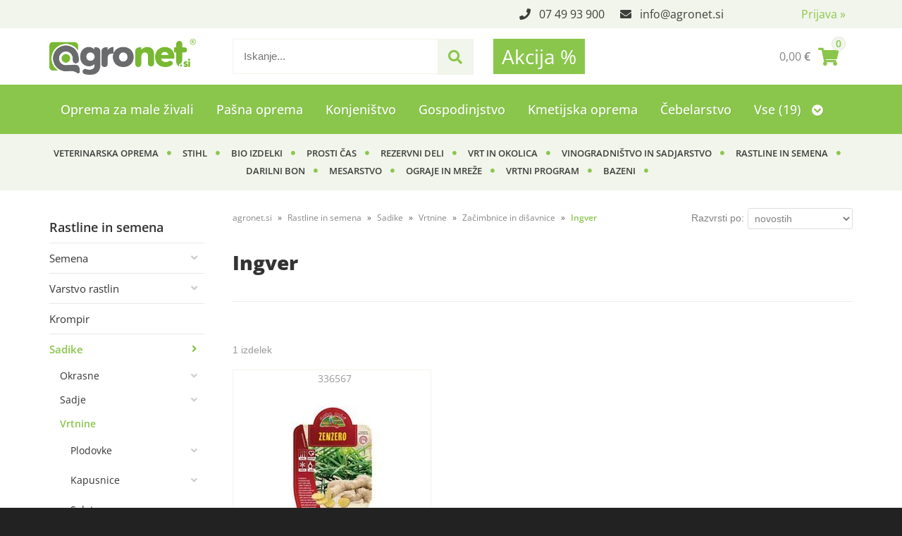

--- FILE ---
content_type: text/html; charset=utf-8
request_url: https://www.agronet.si/katalog/1383/ingver
body_size: 51301
content:

<!DOCTYPE html>
<html lang='sl' data-shoptype='B2C' data-skin='cerjak' data-userstatus='anonymous'>

<head><meta charset="UTF-8" />
    <meta name="viewport" content='width=device-width, initial-scale=1'/>
    <meta name='mobile-web-app-capable' content='yes'>
<meta name='apple-mobile-web-app-status-bar-style' content='black-translucent'>
<meta name='robots' content='index, follow' /><meta name='Googlebot' content='follow' /><meta name="fragment" content="!"><link rel="canonical" href="https://www.agronet.si/katalog/1383/ingver" />
<link rel="alternate" hreflang="sl" href="https://www.agronet.si/katalog/1383/ingver" />
<link rel="alternate" hreflang="hr" href="https://www.agronet.hr/katalog/1383/ingver" />

    <!--[if IE]><meta http-equiv="X-UA-Compatible" content="IE=Edge" /><![endif]-->
    <style>@font-face{font-family:'Open Sans';font-style:normal;font-weight:300;src:url('/css/fonts/open-sans-v27-latin-ext_latin-300.eot');src:local(''),url('/css/fonts/open-sans-v27-latin-ext_latin-300.eot?#iefix') format('embedded-opentype'),url('/css/fonts/open-sans-v27-latin-ext_latin-300.woff2') format('woff2'),url('/css/fonts/open-sans-v27-latin-ext_latin-300.woff') format('woff'),url('/css/fonts/open-sans-v27-latin-ext_latin-300.ttf') format('truetype'),url('/css/fonts/open-sans-v27-latin-ext_latin-300.svg#OpenSans') format('svg')}@font-face{font-family:'Open Sans';font-style:normal;font-weight:500;src:url('/css/fonts/open-sans-v27-latin-ext_latin-500.eot');src:local(''),url('/css/fonts/open-sans-v27-latin-ext_latin-500.eot?#iefix') format('embedded-opentype'),url('/css/fonts/open-sans-v27-latin-ext_latin-500.woff2') format('woff2'),url('/css/fonts/open-sans-v27-latin-ext_latin-500.woff') format('woff'),url('/css/fonts/open-sans-v27-latin-ext_latin-500.ttf') format('truetype'),url('/css/fonts/open-sans-v27-latin-ext_latin-500.svg#OpenSans') format('svg')}@font-face{font-family:'Open Sans';font-style:normal;font-weight:400;src:url('/css/fonts/open-sans-v27-latin-ext_latin-regular.eot');src:local(''),url('/css/fonts/open-sans-v27-latin-ext_latin-regular.eot?#iefix') format('embedded-opentype'),url('/css/fonts/open-sans-v27-latin-ext_latin-regular.woff2') format('woff2'),url('/css/fonts/open-sans-v27-latin-ext_latin-regular.woff') format('woff'),url('/css/fonts/open-sans-v27-latin-ext_latin-regular.ttf') format('truetype'),url('/css/fonts/open-sans-v27-latin-ext_latin-regular.svg#OpenSans') format('svg')}@font-face{font-family:'Open Sans';font-style:normal;font-weight:600;src:url('/css/fonts/open-sans-v27-latin-ext_latin-600.eot');src:local(''),url('/css/fonts/open-sans-v27-latin-ext_latin-600.eot?#iefix') format('embedded-opentype'),url('/css/fonts/open-sans-v27-latin-ext_latin-600.woff2') format('woff2'),url('/css/fonts/open-sans-v27-latin-ext_latin-600.woff') format('woff'),url('/css/fonts/open-sans-v27-latin-ext_latin-600.ttf') format('truetype'),url('/css/fonts/open-sans-v27-latin-ext_latin-600.svg#OpenSans') format('svg')}@font-face{font-family:'Open Sans';font-style:normal;font-weight:700;src:url('/css/fonts/open-sans-v27-latin-ext_latin-700.eot');src:local(''),url('/css/fonts/open-sans-v27-latin-ext_latin-700.eot?#iefix') format('embedded-opentype'),url('/css/fonts/open-sans-v27-latin-ext_latin-700.woff2') format('woff2'),url('/css/fonts/open-sans-v27-latin-ext_latin-700.woff') format('woff'),url('/css/fonts/open-sans-v27-latin-ext_latin-700.ttf') format('truetype'),url('/css/fonts/open-sans-v27-latin-ext_latin-700.svg#OpenSans') format('svg')}@font-face{font-family:'Open Sans';font-style:normal;font-weight:800;src:url('/css/fonts/open-sans-v27-latin-ext_latin-800.eot');src:local(''),url('/css/fonts/open-sans-v27-latin-ext_latin-800.eot?#iefix') format('embedded-opentype'),url('/css/fonts/open-sans-v27-latin-ext_latin-800.woff2') format('woff2'),url('/css/fonts/open-sans-v27-latin-ext_latin-800.woff') format('woff'),url('/css/fonts/open-sans-v27-latin-ext_latin-800.ttf') format('truetype'),url('/css/fonts/open-sans-v27-latin-ext_latin-800.svg#OpenSans') format('svg')}</style><link href="/css/general?v=HpTL6CqKwwO31qQcycqqCcDZLjco7OmbA4VYknbkHKU1" rel="stylesheet"/>

    <script>function docReady(fn){ if (document.readyState==="complete" || document.readyState==="interactive"){ setTimeout(fn,1); } else { document.addEventListener("DOMContentLoaded",fn); } }</script>
    <link rel='shortcut icon' href='/skin/cerjak/favicon.ico' /><!-- Global site tag (gtag.js) -->
                                    <script async src='https://www.googletagmanager.com/gtag/js?id=G-9L2CBV94NQ'></script>
                                    <script>
                                      window.dataLayer = window.dataLayer || [];
                                      function gtag(){dataLayer.push(arguments);}
                                      gtag('js', new Date());
                                      gtag('config', 'G-9L2CBV94NQ');
                                    </script><meta property="og:title" content="Ingver - Začimbnice in dišavnice - Vrtnine - Sadike - Rastline in semena - agronet.si" /><meta property="og:type" content="website" /><meta property="og:site_name" content="Kmetijska trgovina Cerjak" /><meta property="og:url" content="https://www.agronet.si/katalog/1383/ingver" /><meta property="og:description" content="V spletni trgovini kmetijske trgovine Cerjak najdete izdelke iz področja kmetijstva, vinogradništva, sadjarstva, živinoreje, vrtnarstva in ostalih kmetijskih panog." /><title>
	Ingver - Začimbnice in dišavnice - Vrtnine - Sadike - Rastline in semena - agronet.si
</title><meta name="description" content="V spletni trgovini kmetijske trgovine Cerjak najdete izdelke iz področja kmetijstva, vinogradništva, sadjarstva, živinoreje, vrtnarstva in ostalih kmetijskih panog." /><meta name="keywords" content="Ingver,Začimbnice,in,dišavnice,Vrtnine,Sadike,Rastline,in,semena" /></head>
<body id="Body1" class="bodyProducts">

<nav id='sidebar' style='display:none'>
<ul class='sidebarTop'></ul>
<ul class='headernav'></ul>
<ul id='sidebarCategories'><li><a Class='expandable' href='javascript:'></a><a class='toplevel hasChilds dynamic' href='/katalog/622/oprema-za-male-zivali' data-id='622' title='Oprema za male živali'>Oprema za male živali</a>
<ul><li><a Class='expandable' href='javascript:'></a><a class='hasChilds dynamic' href='/katalog/633/oprema-za-pse' data-id='633' title='Oprema za pse'>Oprema za pse</a>
<ul><li><a href='/katalog/634/posode-za-pse' data-id='634' title='Posode za pse'>Posode za pse</a></li>
<li><a href='/katalog/635/igrace-za-pse' data-id='635' title='Igrače za pse'>Igrače za pse</a></li>
<li><a href='/katalog/636/ovratnice-za-pse' data-id='636' title='Ovratnice za pse'>Ovratnice za pse</a></li>
<li><a href='/katalog/637/pripomocki-za-nego-psov' data-id='637' title='Pripomočki za nego psov'>Pripomočki za nego psov</a></li>
<li><a href='/katalog/638/ostala-oprema-za-pse' data-id='638' title='Ostala oprema za pse'>Ostala oprema za pse</a></li>
<li><a href='/katalog/639/povodci-za-pse' data-id='639' title='Povodci za pse'>Povodci za pse</a></li>
<li><a href='/katalog/642/lezisce-za-pse' data-id='642' title='Ležišče za pse'>Ležišče za pse</a></li>
<li><a href='/katalog/653/hrana-za-pse' data-id='653' title='Hrana za pse'>Hrana za pse</a></li>
<li><a href='/katalog/879/ute-za-pse' data-id='879' title='Ute za pse'>Ute za pse</a></li>
<li><a href='/katalog/1412/transport-torbe' data-id='1412' title='Transport, torbe'>Transport, torbe</a></li>
</ul>
</li>
<li><a Class='expandable' href='javascript:'></a><a class='hasChilds dynamic' href='/katalog/640/oprema-za-macke' data-id='640' title='Oprema za mačke'>Oprema za mačke</a>
<ul><li><a href='/katalog/641/ovratnice-za-macke' data-id='641' title='Ovratnice za mačke'>Ovratnice za mačke</a></li>
<li><a href='/katalog/644/lezisca-in-stranisca-za-macke' data-id='644' title='Ležišča in stranišča za mačke'>Ležišča in stranišča za mačke</a></li>
<li><a href='/katalog/645/igrace-za-macke' data-id='645' title='Igrače za mačke'>Igrače za mačke</a></li>
<li><a href='/katalog/646/posode-za-macke' data-id='646' title='Posode za mačke'>Posode za mačke</a></li>
<li><a href='/katalog/647/ostala-oprema-za-macke' data-id='647' title='Ostala oprema za mačke'>Ostala oprema za mačke</a></li>
<li><a href='/katalog/654/hrana-za-macke' data-id='654' title='Hrana za mačke'>Hrana za mačke</a></li>
<li><a href='/katalog/880/pripomocki-za-nego-mack' data-id='880' title='Pripomočki za nego mačk'>Pripomočki za nego mačk</a></li>
</ul>
</li>
<li><a Class='expandable' href='javascript:'></a><a class='hasChilds dynamic' href='/katalog/881/oprema-za-glodavce' data-id='881' title='Oprema za glodavce'>Oprema za glodavce</a>
<ul><li><a href='/katalog/883/igrala-za-glodavce' data-id='883' title='Igrala za glodavce'>Igrala za glodavce</a></li>
<li><a href='/katalog/884/krmilniki-napajalniki-za-glodavce' data-id='884' title='Krmilniki, napajalniki za glodavce'>Krmilniki, napajalniki za glodavce</a></li>
<li><a href='/katalog/885/hrana-za-glodavce' data-id='885' title='Hrana za glodavce'>Hrana za glodavce</a></li>
<li><a href='/katalog/886/ostala-oprema-za-glodavce' data-id='886' title='Ostala oprema za glodavce'>Ostala oprema za glodavce</a></li>
<li><a href='/katalog/887/hisice-za-glodavce' data-id='887' title='Hišice za glodavce'>Hišice za glodavce</a></li>
</ul>
</li>
<li><a Class='expandable' href='javascript:'></a><a class='hasChilds dynamic' href='/katalog/888/oprema-za-ptice' data-id='888' title='Oprema za ptice'>Oprema za ptice</a>
<ul><li><a href='/katalog/889/hisice-kletke-in-oprema' data-id='889' title='Hišice, kletke in oprema'>Hišice, kletke in oprema</a></li>
<li><a href='/katalog/890/krmilniki-in-napajalniki-za-ptice' data-id='890' title='Krmilniki in napajalniki za ptice'>Krmilniki in napajalniki za ptice</a></li>
<li><a href='/katalog/891/hrana-za-ptice' data-id='891' title='Hrana za ptice'>Hrana za ptice</a></li>
</ul>
</li>
</ul>
</li>
<li><a Class='expandable' href='javascript:'></a><a class='toplevel hasChilds dynamic' href='/katalog/626/pasna-oprema' data-id='626' title='Pašna oprema'>Pašna oprema</a>
<ul><li><a Class='expandable' href='javascript:'></a><a class='hasChilds dynamic' href='/katalog/1337/sistemi-za-vrata' data-id='1337' title='Sistemi za vrata'>Sistemi za vrata</a>
<ul><li><a href='/katalog/1338/vratni-rocaji' data-id='1338' title='Vratni ročaji'>Vratni ročaji</a></li>
<li><a href='/katalog/1339/vratni-kompleti' data-id='1339' title='Vratni kompleti'>Vratni kompleti</a></li>
<li><a href='/katalog/1340/elektricna-vrata' data-id='1340' title='Električna vrata'>Električna vrata</a></li>
<li><a href='/katalog/1373/kovinska-pasna-vrata' data-id='1373' title='Kovinska pašna vrata'>Kovinska pašna vrata</a></li>
<li><a href='/katalog/1332/izolatorji-za-vrata' data-id='1332' title='Izolatorji za vrata'>Izolatorji za vrata</a></li>
</ul>
</li>
<li><a Class='expandable' href='javascript:'></a><a class='hasChilds dynamic' href='/katalog/1345/pripomocki-za-aparate-zico-trakove' data-id='1345' title='Pripomočki za aparate, žico, trakove'>Pripomočki za aparate, žico, trakove</a>
<ul><li><a href='/katalog/1346/merilniki-napetosti-in-signalne-luci' data-id='1346' title='Merilniki napetosti in signalne luči'>Merilniki napetosti in signalne luči</a></li>
<li><a href='/katalog/1347/ozemljitvene-palice-za-aparate' data-id='1347' title='Ozemljitvene palice za aparate'>Ozemljitvene palice za aparate</a></li>
<li><a href='/katalog/1348/visokonapetostni-kabel-za-priklop' data-id='1348' title='Visokonapetostni kabel za priklop'>Visokonapetostni kabel za priklop</a></li>
<li><a href='/katalog/1349/stikala-protistrelna-zascita-opozorilne-table' data-id='1349' title='Stikala, protistrelna zaščita, opozorilne table'>Stikala, protistrelna zaščita, opozorilne table</a></li>
<li><a href='/katalog/1350/kabli-za-povezavo-in-priklop-ograje-na-aparate' data-id='1350' title='Kabli za povezavo in priklop ograje na aparate'>Kabli za povezavo in priklop ograje na aparate</a></li>
<li><a href='/katalog/1351/spojniki-za-vrvico-in-trakove' data-id='1351' title='Spojniki za vrvico in trakove'>Spojniki za vrvico in trakove</a></li>
<li><a href='/katalog/1352/spojniki-za-zico' data-id='1352' title='Spojniki za žico'>Spojniki za žico</a></li>
</ul>
</li>
<li><a Class='expandable' href='javascript:'></a><a class='hasChilds dynamic' href='/katalog/1353/oprema-za-montazo-pasnika' data-id='1353' title='Oprema za montažo pašnika'>Oprema za montažo pašnika</a>
<ul><li><a href='/katalog/1354/rocni-pripomocki' data-id='1354' title='Ročni pripomočki'>Ročni pripomočki</a></li>
<li><a href='/katalog/1355/napenjalci-za-zico' data-id='1355' title='Napenjalci za žico'>Napenjalci za žico</a></li>
<li><a href='/katalog/1356/vijaki-in-zicniki' data-id='1356' title='Vijaki in žičniki'>Vijaki in žičniki</a></li>
<li><a href='/katalog/1357/odvijalci-zice' data-id='1357' title='Odvijalci žice'>Odvijalci žice</a></li>
</ul>
</li>
<li><a Class='expandable' href='javascript:'></a><a class='hasChilds dynamic' href='/katalog/1358/stebri-za-ograjo' data-id='1358' title='Stebri za ograjo'>Stebri za ograjo</a>
<ul><li><a href='/katalog/1068/plasticni-stebri' data-id='1068' title='Plastični stebri'>Plastični stebri</a></li>
<li><a href='/katalog/1359/leseni-stebri-octo-wood' data-id='1359' title='Leseni stebri Octo Wood'>Leseni stebri Octo Wood</a></li>
<li><a href='/katalog/1360/stebri-iz-reciklirnih-materialov' data-id='1360' title='Stebri iz reciklirnih materialov'>Stebri iz reciklirnih materialov</a></li>
<li><a href='/katalog/1361/kovinski-t-stebri-in-dodatki' data-id='1361' title='Kovinski T-stebri in dodatki'>Kovinski T-stebri in dodatki</a></li>
<li><a href='/katalog/1362/kovinski-stebri' data-id='1362' title='Kovinski stebri'>Kovinski stebri</a></li>
<li><a href='/katalog/1364/fiberglas-stebri-in-dodatki' data-id='1364' title='Fiberglas stebri in dodatki'>Fiberglas stebri in dodatki</a></li>
</ul>
</li>
<li><a href='/katalog/1374/pasni-paneli' data-id='1374' title='Pašni paneli'>Pašni paneli</a></li>
<li><a Class='expandable' href='javascript:'></a><a class='hasChilds dynamic' href='/katalog/1067/elektricne-mreze' data-id='1067' title='Električne mreže'>Električne mreže</a>
<ul><li><a href='/katalog/1367/mreze-za-perutnino' data-id='1367' title='Mreže za perutnino'>Mreže za perutnino</a></li>
<li><a href='/katalog/1368/mreze-za-domace-zivali' data-id='1368' title='Mreže za domače živali'>Mreže za domače živali</a></li>
<li><a href='/katalog/1369/mreze-za-drobnico' data-id='1369' title='Mreže za drobnico'>Mreže za drobnico</a></li>
<li><a href='/katalog/1370/mreze-proti-divjadi' data-id='1370' title='Mreže proti divjadi'>Mreže proti divjadi</a></li>
<li><a href='/katalog/1371/vrata-za-elektricne-mreze' data-id='1371' title='Vrata za električne mreže'>Vrata za električne mreže</a></li>
<li><a href='/katalog/1372/rezervni-deli-za-elektricne-mreze' data-id='1372' title='Rezervni deli za električne mreže'>Rezervni deli za električne mreže</a></li>
</ul>
</li>
<li><a href='/katalog/632/ostala-oprema' data-id='632' title='Ostala oprema'>Ostala oprema</a></li>
<li><a Class='expandable' href='javascript:'></a><a class='hasChilds dynamic' href='/katalog/628/pasni-aparati' data-id='628' title='Pašni aparati'>Pašni aparati</a>
<ul><li><a href='/katalog/1323/s-solarnimi-moduli' data-id='1323' title='S solarnimi moduli'>S solarnimi moduli</a></li>
<li><a href='/katalog/1308/230-v-pasni-aparati' data-id='1308' title='230 V pašni aparati'>230 V pašni aparati</a></li>
<li><a href='/katalog/1309/12-230-v-kombinirani-pasni-aparati' data-id='1309' title='12 / 230 V kombinirani pašni aparati'>12 / 230 V kombinirani pašni aparati</a></li>
<li><a href='/katalog/1310/12-v-pasni-aparati' data-id='1310' title='12 V pašni aparati'>12 V pašni aparati</a></li>
<li><a href='/katalog/1311/9-v-baterijski-aparati' data-id='1311' title='9 V baterijski aparati'>9 V baterijski aparati</a></li>
<li><a href='/katalog/1313/zacetni-kompleti' data-id='1313' title='Začetni kompleti'>Začetni kompleti</a></li>
<li><a href='/katalog/1314/hobi-kompleti' data-id='1314' title='Hobi kompleti'>Hobi kompleti</a></li>
<li><a href='/katalog/1315/gsm-alarm' data-id='1315' title='GSM alarm'>GSM alarm</a></li>
</ul>
</li>
<li><a href='/katalog/1343/kovinska-skatla-za-aparate' data-id='1343' title='Kovinska škatla za aparate'>Kovinska škatla za aparate</a></li>
<li><a href='/katalog/631/baterije' data-id='631' title='Baterije'>Baterije</a></li>
<li><a Class='expandable' href='javascript:'></a><a class='hasChilds dynamic' href='/katalog/627/izolatorji' data-id='627' title='Izolatorji'>Izolatorji</a>
<ul><li><a href='/katalog/1325/obrocni-izolatorji' data-id='1325' title='Obročni izolatorji'>Obročni izolatorji</a></li>
<li><a href='/katalog/1327/izolatorji-z-rezo' data-id='1327' title='Izolatorji z režo'>Izolatorji z režo</a></li>
<li><a href='/katalog/1328/izolatorji-za-trakove' data-id='1328' title='Izolatorji za trakove'>Izolatorji za trakove</a></li>
<li><a href='/katalog/1366/izolatorji-z-metricnim-navojem' data-id='1366' title='Izolatorji z metričnim navojem'>Izolatorji z metričnim navojem</a></li>
<li><a href='/katalog/1330/dodatni-izolatorji' data-id='1330' title='Dodatni izolatorji'>Dodatni izolatorji</a></li>
<li><a href='/katalog/1331/izolatorji-s-podaljsanim-steblom' data-id='1331' title='Izolatorji s podaljšanim steblom'>Izolatorji s podaljšanim steblom</a></li>
<li><a href='/katalog/1332/izolatorji-za-vrata' data-id='1332' title='Izolatorji za vrata'>Izolatorji za vrata</a></li>
<li><a href='/katalog/1333/kotni-in-natezni-izolatorji' data-id='1333' title='Kotni in natezni izolatorji'>Kotni in natezni izolatorji</a></li>
<li><a href='/katalog/1334/pripomocki-za-vijacenje-izolatorjev' data-id='1334' title='Pripomočki za vijačenje izolatorjev'>Pripomočki za vijačenje izolatorjev</a></li>
<li><a href='/katalog/1338/vratni-rocaji' data-id='1338' title='Vratni ročaji'>Vratni ročaji</a></li>
</ul>
</li>
<li><a href='/katalog/629/vrvi-zice' data-id='629' title='Vrvi, žice'>Vrvi, žice</a></li>
<li><a href='/katalog/1066/trakovi' data-id='1066' title='Trakovi'>Trakovi</a></li>
<li><a href='/katalog/630/rocke' data-id='630' title='Ročke'>Ročke</a></li>
<li><a href='/katalog/1342/navijalke-in-oprema' data-id='1342' title='Navijalke in oprema'>Navijalke in oprema</a></li>
</ul>
</li>
<li><a Class='expandable' href='javascript:'></a><a class='toplevel hasChilds dynamic' href='/katalog/648/konjenistvo' data-id='648' title='Konjeništvo'>Konjeništvo</a>
<ul><li><a Class='expandable' href='javascript:'></a><a class='hasChilds dynamic' href='/katalog/649/nega-konja-in-opreme' data-id='649' title='Nega konja in opreme'>Nega konja in opreme</a>
<ul><li><a href='/katalog/650/pripomocki-za-nego-konja' data-id='650' title='Pripomočki za nego konja'>Pripomočki za nego konja</a></li>
<li><a href='/katalog/703/nega-opreme-in-ostalo' data-id='703' title='Nega opreme in ostalo'>Nega opreme in ostalo</a></li>
</ul>
</li>
<li><a Class='expandable' href='javascript:'></a><a class='hasChilds dynamic' href='/katalog/651/jahalna-oprema' data-id='651' title='Jahalna oprema'>Jahalna oprema</a>
<ul><li><a href='/katalog/652/brzde' data-id='652' title='Brzde'>Brzde</a></li>
<li><a href='/katalog/658/podsedelni-pasovi' data-id='658' title='Podsedelni pasovi'>Podsedelni pasovi</a></li>
<li><a href='/katalog/659/podsedelnice' data-id='659' title='Podsedelnice'>Podsedelnice</a></li>
<li><a href='/katalog/671/jahalne-uzde' data-id='671' title='Jahalne uzde'>Jahalne uzde</a></li>
<li><a href='/katalog/674/vajeti' data-id='674' title='Vajeti'>Vajeti</a></li>
<li><a href='/katalog/678/stremena' data-id='678' title='Stremena'>Stremena</a></li>
<li><a href='/katalog/682/sedla' data-id='682' title='Sedla'>Sedla</a></li>
<li><a href='/katalog/893/predprsnice-in-martingale' data-id='893' title='Predprsnice in martingale'>Predprsnice in martingale</a></li>
</ul>
</li>
<li><a Class='expandable' href='javascript:'></a><a class='hasChilds dynamic' href='/katalog/656/ostala-konjeniska-oprema' data-id='656' title='Ostala konjeniška oprema'>Ostala konjeniška oprema</a>
<ul><li><a href='/katalog/657/hrana-in-dodatki-za-konja' data-id='657' title='Hrana in dodatki za konja'>Hrana in dodatki za konja</a></li>
<li><a href='/katalog/680/bici' data-id='680' title='Biči'>Biči</a></li>
<li><a href='/katalog/681/lonzirni-pripomocki' data-id='681' title='Lonžirni pripomočki'>Lonžirni pripomočki</a></li>
</ul>
</li>
<li><a Class='expandable' href='javascript:'></a><a class='hasChilds dynamic' href='/katalog/660/oprema-za-konja' data-id='660' title='Oprema za konja'>Oprema za konja</a>
<ul><li><a href='/katalog/661/povoji-in-scitniki-za-konje' data-id='661' title='Povoji in ščitniki za konje'>Povoji in ščitniki za konje</a></li>
<li><a href='/katalog/670/hlevske-uzde' data-id='670' title='Hlevske uzde'>Hlevske uzde</a></li>
<li><a href='/katalog/677/povodci-za-konje' data-id='677' title='Povodci za konje'>Povodci za konje</a></li>
<li><a href='/katalog/704/zeblji-stole' data-id='704' title='Žeblji, Štole'>Žeblji, Štole</a></li>
<li><a href='/katalog/705/podkve' data-id='705' title='Podkve'>Podkve</a></li>
</ul>
</li>
<li><a Class='expandable' href='javascript:'></a><a class='hasChilds dynamic' href='/katalog/666/oprema-za-jahace' data-id='666' title='Oprema za jahače'>Oprema za jahače</a>
<ul><li><a href='/katalog/667/jahalne-rokavice' data-id='667' title='Jahalne rokavice'>Jahalne rokavice</a></li>
<li><a href='/katalog/675/jahalne-celade' data-id='675' title='Jahalne čelade'>Jahalne čelade</a></li>
<li><a href='/katalog/676/jahalne-gamase' data-id='676' title='Jahalne gamaše'>Jahalne gamaše</a></li>
<li><a href='/katalog/894/jahalna-oblacila' data-id='894' title='Jahalna oblačila'>Jahalna oblačila</a></li>
<li><a href='/katalog/895/jahalna-obutev' data-id='895' title='Jahalna obutev'>Jahalna obutev</a></li>
</ul>
</li>
<li><a Class='expandable' href='javascript:'></a><a class='hasChilds dynamic' href='/katalog/668/hlevska-oprema-za-konje' data-id='668' title='Hlevska oprema za konje'>Hlevska oprema za konje</a>
<ul><li><a href='/katalog/669/krmilniki-za-konje' data-id='669' title='Krmilniki za konje'>Krmilniki za konje</a></li>
<li><a href='/katalog/679/ostala-hlevska-oprema' data-id='679' title='Ostala hlevska oprema'>Ostala hlevska oprema</a></li>
<li><a href='/katalog/686/hlevsko-orodje' data-id='686' title='Hlevsko orodje'>Hlevsko orodje</a></li>
<li><a href='/katalog/892/napajalniki-za-konje' data-id='892' title='Napajalniki za konje'>Napajalniki za konje</a></li>
</ul>
</li>
</ul>
</li>
<li><a Class='expandable' href='javascript:'></a><a class='toplevel hasChilds dynamic' href='/katalog/662/gospodinjstvo' data-id='662' title='Gospodinjstvo'>Gospodinjstvo</a>
<ul><li><a href='/katalog/664/posoda-steklenice-in-ostala-oprema' data-id='664' title='Posoda, steklenice in ostala oprema'>Posoda, steklenice in ostala oprema</a></li>
<li><a href='/katalog/718/kozarci' data-id='718' title='Kozarci'>Kozarci</a></li>
<li><a href='/katalog/719/knjige' data-id='719' title='Knjige'>Knjige</a></li>
<li><a href='/katalog/870/ostalo' data-id='870' title='Ostalo'>Ostalo</a></li>
</ul>
</li>
<li><a Class='expandable' href='javascript:'></a><a class='toplevel hasChilds dynamic' href='/katalog/683/kmetijska-oprema' data-id='683' title='Kmetijska oprema'>Kmetijska oprema</a>
<ul><li><a Class='expandable' href='javascript:'></a><a class='hasChilds dynamic' href='/katalog/684/privezi-in-trakovi' data-id='684' title='Privezi in trakovi'>Privezi in trakovi</a>
<ul><li><a href='/katalog/701/uzde' data-id='701' title='Uzde'>Uzde</a></li>
<li><a href='/katalog/687/naveze' data-id='687' title='Naveze'>Naveze</a></li>
<li><a href='/katalog/685/jermeni' data-id='685' title='Jermeni'>Jermeni</a></li>
<li><a href='/katalog/699/verige' data-id='699' title='Verige'>Verige</a></li>
<li><a href='/katalog/1319/grabnarjeve-naveze' data-id='1319' title='Grabnarjeve naveze'>Grabnarjeve naveze</a></li>
<li><a href='/katalog/896/vrvi' data-id='896' title='Vrvi'>Vrvi</a></li>
</ul>
</li>
<li><a Class='expandable' href='javascript:'></a><a class='hasChilds dynamic' href='/katalog/688/elektricna-oprema' data-id='688' title='Električna oprema'>Električna oprema</a>
<ul><li><a href='/katalog/689/grelne-zarnice' data-id='689' title='Grelne žarnice'>Grelne žarnice</a></li>
<li><a href='/katalog/903/strizni-strojcki-in-dodatki' data-id='903' title='Strižni strojčki in dodatki'>Strižni strojčki in dodatki</a></li>
<li><a href='/katalog/904/elektricni-muholovci' data-id='904' title='Električni muholovci'>Električni muholovci</a></li>
<li><a href='/katalog/905/svetilke-luci-odsevniki' data-id='905' title='Svetilke, luči, odsevniki'>Svetilke, luči, odsevniki</a></li>
<li><a href='/katalog/928/inkubatorji' data-id='928' title='Inkubatorji'>Inkubatorji</a></li>
<li><a href='/katalog/1388/ostala-elektricna-hlevska-oprema' data-id='1388' title='Ostala električna hlevska oprema'>Ostala električna hlevska oprema</a></li>
</ul>
</li>
<li><a Class='expandable' href='javascript:'></a><a class='hasChilds dynamic' href='/katalog/690/oprema-za-hlev-in-kmetijo' data-id='690' title='Oprema za hlev in kmetijo'>Oprema za hlev in kmetijo</a>
<ul><li><a href='/katalog/691/kovinska-galanterija' data-id='691' title='Kovinska galanterija'>Kovinska galanterija</a></li>
<li><a href='/katalog/692/oprema-za-nego-zivali' data-id='692' title='Oprema za nego živali'>Oprema za nego živali</a></li>
<li><a href='/katalog/695/oznacevanje-zivali' data-id='695' title='Označevanje živali'>Označevanje živali</a></li>
<li><a href='/katalog/706/ostala-oprema-za-govedo' data-id='706' title='Ostala oprema za govedo'>Ostala oprema za govedo</a></li>
<li><a href='/katalog/906/tehtnice' data-id='906' title='Tehtnice'>Tehtnice</a></li>
<li><a href='/katalog/1072/vitamini-in-minerali-za-zivali' data-id='1072' title='Vitamini in minerali za živali'>Vitamini in minerali za živali</a></li>
<li><a href='/katalog/1127/merilci-vlage-in-termometri' data-id='1127' title='Merilci vlage in termometri'>Merilci vlage in termometri</a></li>
<li><a href='/katalog/1375/nadzor-v-hlevu-in-prikolici-kamere' data-id='1375' title='Nadzor v hlevu in prikolici - kamere'>Nadzor v hlevu in prikolici - kamere</a></li>
<li><a href='/katalog/1385/pvc-trakovi-za-vrata' data-id='1385' title='PVC trakovi za vrata'>PVC trakovi za vrata</a></li>
<li><a href='/katalog/1387/transportni-pasovi-in-trakovi' data-id='1387' title='Transportni pasovi in trakovi'>Transportni pasovi in trakovi</a></li>
</ul>
</li>
<li><a Class='expandable' href='javascript:'></a><a class='hasChilds dynamic' href='/katalog/693/napajalniki' data-id='693' title='Napajalniki'>Napajalniki</a>
<ul><li><a href='/katalog/702/vedra-steklenicke-in-dude-za-govedo' data-id='702' title='Vedra, stekleničke in dude za govedo'>Vedra, stekleničke in dude za govedo</a></li>
<li><a href='/katalog/694/napajalniki-za-govedo' data-id='694' title='Napajalniki za govedo'>Napajalniki za govedo</a></li>
<li><a href='/katalog/897/napajalniki-za-drobnico' data-id='897' title='Napajalniki za drobnico'>Napajalniki za drobnico</a></li>
<li><a href='/katalog/898/napajalniki-za-prasice' data-id='898' title='Napajalniki za prašiče'>Napajalniki za prašiče</a></li>
<li><a href='/katalog/712/napajalniki-za-perutnino' data-id='712' title='Napajalniki za perutnino'>Napajalniki za perutnino</a></li>
<li><a href='/katalog/708/napajalniki-za-zajce' data-id='708' title='Napajalniki za zajce'>Napajalniki za zajce</a></li>
<li><a href='/katalog/899/napajalniki-za-pasnike' data-id='899' title='Napajalniki za pašnike'>Napajalniki za pašnike</a></li>
<li><a href='/katalog/1318/napajalniki-proti-zmrzovanju' data-id='1318' title='Napajalniki proti zmrzovanju'>Napajalniki proti zmrzovanju</a></li>
<li><a href='/katalog/698/rezervni-deli-za-napajalnike' data-id='698' title='Rezervni deli za napajalnike'>Rezervni deli za napajalnike</a></li>
</ul>
</li>
<li><a Class='expandable' href='javascript:'></a><a class='hasChilds dynamic' href='/katalog/696/mlekarska-oprema' data-id='696' title='Mlekarska oprema'>Mlekarska oprema</a>
<ul><li><a href='/katalog/697/ostala-mlekarska-oprema' data-id='697' title='Ostala mlekarska oprema'>Ostala mlekarska oprema</a></li>
<li><a href='/katalog/707/scetke-za-ciscenje' data-id='707' title='Ščetke za čiščenje'>Ščetke za čiščenje</a></li>
<li><a href='/katalog/902/nega-vimen' data-id='902' title='Nega vimen'>Nega vimen</a></li>
</ul>
</li>
<li><a Class='expandable' href='javascript:'></a><a class='hasChilds dynamic' href='/katalog/700/hlevsko-orodje' data-id='700' title='Hlevsko orodje'>Hlevsko orodje</a>
<ul><li><a href='/katalog/1384/rocaji-za-orodje' data-id='1384' title='Ročaji za orodje'>Ročaji za orodje</a></li>
<li><a href='/katalog/1394/strgala-in-postiskala' data-id='1394' title='Strgala in postiskala'>Strgala in postiskala</a></li>
<li><a href='/katalog/1395/vile' data-id='1395' title='Vile'>Vile</a></li>
<li><a href='/katalog/1396/lopate' data-id='1396' title='Lopate'>Lopate</a></li>
</ul>
</li>
<li><a href='/katalog/710/ostala-kmetijska-oprema' data-id='710' title='Ostala kmetijska oprema'>Ostala kmetijska oprema</a></li>
<li><a Class='expandable' href='javascript:'></a><a class='hasChilds dynamic' href='/katalog/713/krmilniki' data-id='713' title='Krmilniki'>Krmilniki</a>
<ul><li><a href='/katalog/900/krmilniki-za-govedo' data-id='900' title='Krmilniki za govedo'>Krmilniki za govedo</a></li>
<li><a href='/katalog/1321/krmilniki-za-drobnico' data-id='1321' title='Krmilniki za drobnico'>Krmilniki za drobnico</a></li>
<li><a href='/katalog/901/krmilniki-za-prasice' data-id='901' title='Krmilniki za prašiče'>Krmilniki za prašiče</a></li>
<li><a href='/katalog/714/krmilniki-za-perutnino' data-id='714' title='Krmilniki za perutnino'>Krmilniki za perutnino</a></li>
<li><a href='/katalog/715/krmilniki-za-zajce' data-id='715' title='Krmilniki za zajce'>Krmilniki za zajce</a></li>
<li><a href='/katalog/957/zajemalke-in-lopatice-za-krmljenje' data-id='957' title='Zajemalke in lopatice za krmljenje'>Zajemalke in lopatice za krmljenje</a></li>
<li><a href='/katalog/669/krmilniki-za-konje' data-id='669' title='Krmilniki za konje'>Krmilniki za konje</a></li>
</ul>
</li>
<li><a href='/katalog/947/vedra-zajemalke-in-merilni-vrci' data-id='947' title='Vedra, zajemalke in merilni vrči'>Vedra, zajemalke in merilni vrči</a></li>
<li><a href='/katalog/964/krmila' data-id='964' title='Krmila'>Krmila</a></li>
<li><a Class='expandable' href='javascript:'></a><a class='hasChilds dynamic' href='/katalog/1377/oprema-za-teleta' data-id='1377' title='Oprema za teleta'>Oprema za teleta</a>
<ul><li><a href='/katalog/1378/sistem-mleziva' data-id='1378' title='Sistem mleziva'>Sistem mleziva</a></li>
<li><a href='/katalog/1389/izzigalci-rogov-in-oprema' data-id='1389' title='Izžigalci rogov in oprema'>Izžigalci rogov in oprema</a></li>
<li><a href='/katalog/1391/staje-in-oprema' data-id='1391' title='Staje in oprema'>Staje in oprema</a></li>
</ul>
</li>
</ul>
</li>
<li><a Class='expandable' href='javascript:'></a><a class='toplevel hasChilds dynamic' href='/katalog/741/cebelarstvo' data-id='741' title='Čebelarstvo'>Čebelarstvo</a>
<ul><li><a href='/katalog/742/zascitna-oprema' data-id='742' title='Zaščitna oprema'>Zaščitna oprema</a></li>
<li><a href='/katalog/743/zdravljenje' data-id='743' title='Zdravljenje'>Zdravljenje</a></li>
<li><a href='/katalog/744/oprema-za-panje' data-id='744' title='Oprema za panje'>Oprema za panje</a></li>
<li><a href='/katalog/745/posode-in-pripomocki-za-med' data-id='745' title='Posode in pripomočki za med'>Posode in pripomočki za med</a></li>
<li><a href='/katalog/746/orodje-za-delo-v-panju' data-id='746' title='Orodje za delo v panju'>Orodje za delo v panju</a></li>
</ul>
</li>
<li><a Class='expandable' href='javascript:'></a><a class='toplevel hasChilds dynamic' href='/katalog/908/veterinarska-oprema' data-id='908' title='Veterinarska oprema'>Veterinarska oprema</a>
<ul><li><a href='/katalog/909/veterinarske-rokavice' data-id='909' title='Veterinarske rokavice'>Veterinarske rokavice</a></li>
<li><a href='/katalog/910/veterinarski-pripomocki' data-id='910' title='Veterinarski pripomočki'>Veterinarski pripomočki</a></li>
<li><a href='/katalog/1376/porodni-pripomocki' data-id='1376' title='Porodni pripomočki'>Porodni pripomočki</a></li>
</ul>
</li>
<li><a Class='expandable' href='javascript:'></a><a class='toplevel hasChilds dynamic' href='/katalog/982/stihl' data-id='982' title='Stihl'>Stihl</a>
<ul><li><a href='/katalog/1044/drevesne-skarje-drevesne-zage-in-vrtnarske-skarje' data-id='1044' title='Drevesne škarje, drevesne žage in vrtnarske škarje'>Drevesne škarje, drevesne žage in vrtnarske škarje</a></li>
<li><a href='/katalog/1297/ostalo' data-id='1297' title='Ostalo'>Ostalo</a></li>
<li><a href='/katalog/1379/crpalke-za-vodo' data-id='1379' title='Črpalke za vodo'>Črpalke za vodo</a></li>
<li><a href='/katalog/1403/verige' data-id='1403' title='Verige'>Verige</a></li>
<li><a href='/katalog/1416/pasovi' data-id='1416' title='Pasovi'>Pasovi</a></li>
<li><a Class='expandable' href='javascript:'></a><a class='hasChilds dynamic' href='/katalog/983/akumulatorske-naprave' data-id='983' title='Akumulatorske naprave'>Akumulatorske naprave</a>
<ul><li><a Class='expandable' href='javascript:'></a><a class='hasChilds dynamic' href='/katalog/984/sistem-as' data-id='984' title='Sistem AS'>Sistem AS</a>
<ul><li><a href='/katalog/1015/akumulatorska-zaga-rezalnik-pihalnik' data-id='1015' title='Akumulatorska žaga, rezalnik, pihalnik'>Akumulatorska žaga, rezalnik, pihalnik</a></li>
<li><a href='/katalog/1016/oprema-sistema-as' data-id='1016' title='Oprema sistema AS'>Oprema sistema AS</a></li>
</ul>
</li>
<li><a Class='expandable' href='javascript:'></a><a class='hasChilds dynamic' href='/katalog/985/serija-ai' data-id='985' title='Serija AI'>Serija AI</a>
<ul><li><a href='/katalog/1017/akumulatorski-rezalniki-za-zivo-mejo' data-id='1017' title='Akumulatorski rezalniki za živo mejo'>Akumulatorski rezalniki za živo mejo</a></li>
<li><a href='/katalog/1018/akumulatorski-pihalniki' data-id='1018' title='Akumulatorski pihalniki'>Akumulatorski pihalniki</a></li>
<li><a href='/katalog/1019/akumulatorske-kose' data-id='1019' title='Akumulatorske kose'>Akumulatorske kose</a></li>
<li><a href='/katalog/1155/oprema-sistema-ai' data-id='1155' title='Oprema sistema AI'>Oprema sistema AI</a></li>
</ul>
</li>
<li><a Class='expandable' href='javascript:'></a><a class='hasChilds dynamic' href='/katalog/986/sistem-ak' data-id='986' title='Sistem AK'>Sistem AK</a>
<ul><li><a href='/katalog/1021/akumulatorske-kose-sistema-ak' data-id='1021' title='Akumulatorske kose sistema AK'>Akumulatorske kose sistema AK</a></li>
<li><a href='/katalog/1024/kosilnice-akumulatorskega-sistema-ak' data-id='1024' title='Kosilnice akumulatorskega sistema AK'>Kosilnice akumulatorskega sistema AK</a></li>
<li><a href='/katalog/1020/akumulatorske-zage-sistema-ak' data-id='1020' title='Akumulatorske žage sistema AK'>Akumulatorske žage sistema AK</a></li>
<li><a href='/katalog/1023/akumulatorski-pihalniki-sistema-ak' data-id='1023' title='Akumulatorski pihalniki sistema AK'>Akumulatorski pihalniki sistema AK</a></li>
<li><a href='/katalog/1022/akumulatorski-rezalniki-za-zivo-mejo-sistema-ak' data-id='1022' title='Akumulatorski rezalniki za živo mejo sistema AK'>Akumulatorski rezalniki za živo mejo sistema AK</a></li>
<li><a href='/katalog/1421/visokotlacni-cistilec-ak' data-id='1421' title='Visokotlačni čistilec AK'>Visokotlačni čistilec AK</a></li>
<li><a href='/katalog/1025/oprema-za-akumulatorske-naprave-sistema-ak' data-id='1025' title='Oprema za akumulatorske naprave sistema AK'>Oprema za akumulatorske naprave sistema AK</a></li>
</ul>
</li>
<li><a Class='expandable' href='javascript:'></a><a class='hasChilds dynamic' href='/katalog/987/sistem-ap' data-id='987' title='Sistem AP'>Sistem AP</a>
<ul><li><a href='/katalog/1026/akumulatorske-zage-sistema-ap' data-id='1026' title='Akumulatorske žage sistema AP'>Akumulatorske žage sistema AP</a></li>
<li><a href='/katalog/1027/akumulatorski-visinski-obvejevalniki-sistema-ap' data-id='1027' title='Akumulatorski višinski obvejevalniki sistema AP'>Akumulatorski višinski obvejevalniki sistema AP</a></li>
<li><a href='/katalog/1028/akumulatorske-kose-sistema-ap' data-id='1028' title='Akumulatorske kose sistema AP'>Akumulatorske kose sistema AP</a></li>
<li><a href='/katalog/1029/akumulatorski-rezalniki-za-zivo-mejo-sistema-ap' data-id='1029' title='Akumulatorski rezalniki za živo mejo sistema AP'>Akumulatorski rezalniki za živo mejo sistema AP</a></li>
<li><a href='/katalog/1030/akumulatorski-pihalniki-sistema-ap' data-id='1030' title='Akumulatorski pihalniki sistema AP'>Akumulatorski pihalniki sistema AP</a></li>
<li><a href='/katalog/1031/akumulatorski-brusilno-rezalni-stroji' data-id='1031' title='Akumulatorski brusilno-rezalni stroji'>Akumulatorski brusilno-rezalni stroji</a></li>
<li><a href='/katalog/1033/oprema-za-brusilno-rezalne-stroje' data-id='1033' title='Oprema za brusilno-rezalne stroje'>Oprema za brusilno-rezalne stroje</a></li>
<li><a href='/katalog/1074/akumulatorske-kosilnice-sistema-ap' data-id='1074' title='Akumulatorske kosilnice sistema AP'>Akumulatorske kosilnice sistema AP</a></li>
<li><a href='/katalog/1075/oprema-sistema-ap' data-id='1075' title='Oprema sistema AP'>Oprema sistema AP</a></li>
<li><a href='/katalog/1159/nosilni-sistem' data-id='1159' title='Nosilni sistem'>Nosilni sistem</a></li>
</ul>
</li>
</ul>
</li>
<li><a Class='expandable' href='javascript:'></a><a class='hasChilds dynamic' href='/katalog/988/zage' data-id='988' title='Žage'>Žage</a>
<ul><li><a href='/katalog/989/zage-za-zasebne-uporabnike' data-id='989' title='Žage za zasebne uporabnike'>Žage za zasebne uporabnike</a></li>
<li><a href='/katalog/990/zage-za-kmetijstvo-in-vrtnarstvo' data-id='990' title='Žage za kmetijstvo in vrtnarstvo'>Žage za kmetijstvo in vrtnarstvo</a></li>
<li><a href='/katalog/991/zage-za-gozdno-gospodarstvo' data-id='991' title='Žage za gozdno gospodarstvo'>Žage za gozdno gospodarstvo</a></li>
<li><a href='/katalog/994/prirocne-zage-za-nego-dreves' data-id='994' title='Priročne žage za nego dreves'>Priročne žage za nego dreves</a></li>
<li><a href='/katalog/995/resevalna-zaga' data-id='995' title='Reševalna žaga'>Reševalna žaga</a></li>
<li><a href='/katalog/993/elektricne-zage' data-id='993' title='Električne žage'>Električne žage</a></li>
<li><a href='/katalog/992/akumulatorske-zage' data-id='992' title='Akumulatorske žage'>Akumulatorske žage</a></li>
<li><a href='/katalog/1258/rezalne-garniture' data-id='1258' title='Rezalne garniture'>Rezalne garniture</a></li>
</ul>
</li>
<li><a Class='expandable' href='javascript:'></a><a class='hasChilds dynamic' href='/katalog/1005/zage-za-razrez-betona-in-brusilno-rezalni-stroji' data-id='1005' title='Žage za razrez betona in brusilno-rezalni stroji'>Žage za razrez betona in brusilno-rezalni stroji</a>
<ul><li><a href='/katalog/1006/zaga-za-razrez-betona-in-kamnin' data-id='1006' title='Žaga za razrez betona in kamnin'>Žaga za razrez betona in kamnin</a></li>
<li><a href='/katalog/1007/brusilno-rezalni-stroji-stihl' data-id='1007' title='Brusilno-rezalni stroji STIHL'>Brusilno-rezalni stroji STIHL</a></li>
<li><a href='/katalog/1011/oprema-za-zago-za-razrez-betona-in-kamnin' data-id='1011' title='Oprema za žago za razrez betona in kamnin'>Oprema za žago za razrez betona in kamnin</a></li>
<li><a href='/katalog/1012/oprema-za-brusilno-rezalne-stroje' data-id='1012' title='Oprema za brusilno-rezalne stroje'>Oprema za brusilno-rezalne stroje</a></li>
</ul>
</li>
<li><a Class='expandable' href='javascript:'></a><a class='hasChilds dynamic' href='/katalog/1059/kosilnice-na-nitko' data-id='1059' title='Kosilnice na nitko'>Kosilnice na nitko</a>
<ul><li><a href='/katalog/1060/motorne-kose' data-id='1060' title='Motorne kose'>Motorne kose</a></li>
<li><a href='/katalog/1061/motorne-kose-urejanje-trate' data-id='1061' title='Motorne kose urejanje trate'>Motorne kose urejanje trate</a></li>
<li><a href='/katalog/1062/motorne-kose-za-nego-vrta' data-id='1062' title='Motorne kose za nego vrta'>Motorne kose za nego vrta</a></li>
<li><a href='/katalog/1274/nahrbtne-motorne-kose' data-id='1274' title='Nahrbtne motorne kose'>Nahrbtne motorne kose</a></li>
<li><a href='/katalog/1273/motorne-kose-za-nego-krajine' data-id='1273' title='Motorne kose za nego krajine'>Motorne kose za nego krajine</a></li>
<li><a href='/katalog/1064/akumulatorske-kose' data-id='1064' title='Akumulatorske kose'>Akumulatorske kose</a></li>
<li><a href='/katalog/1065/elektricne-kose' data-id='1065' title='Električne kose'>Električne kose</a></li>
<li><a href='/katalog/1171/rezalne-glave-in-oprema' data-id='1171' title='Rezalne glave in oprema'>Rezalne glave in oprema</a></li>
<li><a href='/katalog/1170/kosilne-nitke' data-id='1170' title='Kosilne nitke'>Kosilne nitke</a></li>
</ul>
</li>
<li><a Class='expandable' href='javascript:'></a><a class='hasChilds dynamic' href='/katalog/1132/rezalniki-za-zivo-mejo' data-id='1132' title='Rezalniki za živo mejo'>Rezalniki za živo mejo</a>
<ul><li><a href='/katalog/1133/bencinski-rezalniki' data-id='1133' title='Bencinski rezalniki'>Bencinski rezalniki</a></li>
<li><a href='/katalog/1134/akumulatorski-rezalniki' data-id='1134' title='Akumulatorski rezalniki'>Akumulatorski rezalniki</a></li>
<li><a href='/katalog/1135/elektricni-rezalniki' data-id='1135' title='Električni rezalniki'>Električni rezalniki</a></li>
<li><a href='/katalog/1136/oprema-za-rezalnike' data-id='1136' title='Oprema za rezalnike'>Oprema za rezalnike</a></li>
</ul>
</li>
<li><a Class='expandable' href='javascript:'></a><a class='hasChilds dynamic' href='/katalog/1263/kombi-sistem-in-multi-sistem' data-id='1263' title='Kombi sistem in multi sistem'>Kombi sistem in multi sistem</a>
<ul><li><a href='/katalog/1264/kombi-motor-in-orodje' data-id='1264' title='Kombi motor in orodje'>Kombi motor in orodje</a></li>
<li><a href='/katalog/1265/multi-motor-in-orodje' data-id='1265' title='Multi motor in orodje'>Multi motor in orodje</a></li>
</ul>
</li>
<li><a Class='expandable' href='javascript:'></a><a class='hasChilds dynamic' href='/katalog/1266/kosilnice' data-id='1266' title='Kosilnice'>Kosilnice</a>
<ul><li><a href='/katalog/1267/motorne-kosilnice' data-id='1267' title='Motorne kosilnice'>Motorne kosilnice</a></li>
<li><a href='/katalog/1272/prezracevalniki-trate' data-id='1272' title='Prezračevalniki trate'>Prezračevalniki trate</a></li>
<li><a href='/katalog/1271/vrtni-traktorji' data-id='1271' title='Vrtni traktorji'>Vrtni traktorji</a></li>
<li><a href='/katalog/1270/oprema-za-kosilnice' data-id='1270' title='Oprema za kosilnice'>Oprema za kosilnice</a></li>
</ul>
</li>
<li><a Class='expandable' href='javascript:'></a><a class='hasChilds dynamic' href='/katalog/1156/roboti' data-id='1156' title='Roboti'>Roboti</a>
<ul><li><a href='/katalog/1157/robotske-kosilnice-imow' data-id='1157' title='Robotske kosilnice iMow'>Robotske kosilnice iMow</a></li>
<li><a href='/katalog/1158/oprema-robotskih-kosilnic' data-id='1158' title='Oprema robotskih kosilnic'>Oprema robotskih kosilnic</a></li>
</ul>
</li>
<li><a Class='expandable' href='javascript:'></a><a class='hasChilds dynamic' href='/katalog/1275/prekopalniki' data-id='1275' title='Prekopalniki'>Prekopalniki</a>
<ul><li><a href='/katalog/1276/prekopalniki' data-id='1276' title='Prekopalniki'>Prekopalniki</a></li>
<li><a href='/katalog/1277/oprema' data-id='1277' title='Oprema'>Oprema</a></li>
</ul>
</li>
<li><a Class='expandable' href='javascript:'></a><a class='hasChilds dynamic' href='/katalog/1278/vrtalni-stroj' data-id='1278' title='Vrtalni stroj'>Vrtalni stroj</a>
<ul><li><a href='/katalog/1279/vrtalni-stroj' data-id='1279' title='Vrtalni stroj'>Vrtalni stroj</a></li>
<li><a href='/katalog/1281/oprema' data-id='1281' title='Oprema'>Oprema</a></li>
</ul>
</li>
<li><a Class='expandable' href='javascript:'></a><a class='hasChilds dynamic' href='/katalog/999/skropilne-naprave' data-id='999' title='Škropilne naprave'>Škropilne naprave</a>
<ul><li><a href='/katalog/1000/motorne-skropilnice' data-id='1000' title='Motorne škropilnice'>Motorne škropilnice</a></li>
<li><a href='/katalog/1001/rocne-skropilnice' data-id='1001' title='Ročne škropilnice'>Ročne škropilnice</a></li>
<li><a href='/katalog/1002/dodatna-oprema-skropilnic' data-id='1002' title='Dodatna oprema škropilnic'>Dodatna oprema škropilnic</a></li>
</ul>
</li>
<li><a Class='expandable' href='javascript:'></a><a class='hasChilds dynamic' href='/katalog/1035/orodje-in-gozdarski-pripomocki' data-id='1035' title='Orodje in gozdarski pripomočki'>Orodje in gozdarski pripomočki</a>
<ul><li><a href='/katalog/1036/orodje-za-nego-rezalnih-garnitur-motornih-zag' data-id='1036' title='Orodje za nego rezalnih garnitur motornih žag'>Orodje za nego rezalnih garnitur motornih žag</a></li>
<li><a href='/katalog/1038/naprave-za-ostrenje-in-kovicenje-razkovicenje' data-id='1038' title='Naprave za ostrenje in kovičenje/razkovičenje'>Naprave za ostrenje in kovičenje/razkovičenje</a></li>
<li><a href='/katalog/1039/cepini-dvigalke-poseke-kavlji-in-klesce' data-id='1039' title='Cepini, dvigalke poseke, kavlji in klešče'>Cepini, dvigalke poseke, kavlji in klešče</a></li>
<li><a href='/katalog/1040/strgalni-kavlji-trakovi-za-oznacevanje-in-drugo' data-id='1040' title='Strgalni kavlji, trakovi za označevanje in drugo'>Strgalni kavlji, trakovi za označevanje in drugo</a></li>
<li><a href='/katalog/1041/merilni-trakovi-in-pomicna-merila-stihl' data-id='1041' title='Merilni trakovi in pomična merila STIHL'>Merilni trakovi in pomična merila STIHL</a></li>
<li><a href='/katalog/1045/srpi-vejniki-lupilniki-in-klini' data-id='1045' title='Srpi, vejniki, lupilniki in klini'>Srpi, vejniki, lupilniki in klini</a></li>
<li><a href='/katalog/1046/sekire-in-kladiva' data-id='1046' title='Sekire in kladiva'>Sekire in kladiva</a></li>
<li><a href='/katalog/1051/kombi-orodja' data-id='1051' title='Kombi-orodja'>Kombi-orodja</a></li>
<li><a href='/katalog/1052/oprema-za-kombi-sistem' data-id='1052' title='Oprema za kombi sistem'>Oprema za kombi sistem</a></li>
<li><a href='/katalog/1054/multi-orodje' data-id='1054' title='Multi orodje'>Multi orodje</a></li>
<li><a href='/katalog/1160/ostala-gozdarska-oprema' data-id='1160' title='Ostala gozdarska oprema'>Ostala gozdarska oprema</a></li>
</ul>
</li>
<li><a Class='expandable' href='javascript:'></a><a class='hasChilds dynamic' href='/katalog/1172/cistilne-naprave' data-id='1172' title='Čistilne naprave'>Čistilne naprave</a>
<ul><li><a Class='expandable' href='javascript:'></a><a class='hasChilds dynamic' href='/katalog/1262/pihalniki' data-id='1262' title='Pihalniki'>Pihalniki</a>
<ul><li><a href='/katalog/1282/bencinski-pihalniki' data-id='1282' title='Bencinski pihalniki'>Bencinski pihalniki</a></li>
<li><a href='/katalog/1284/akumulatorski-pihalniki' data-id='1284' title='Akumulatorski pihalniki'>Akumulatorski pihalniki</a></li>
<li><a href='/katalog/1285/sesalniki-z-drobilnikom' data-id='1285' title='Sesalniki z drobilnikom'>Sesalniki z drobilnikom</a></li>
<li><a href='/katalog/1286/oprema' data-id='1286' title='Oprema'>Oprema</a></li>
</ul>
</li>
<li><a Class='expandable' href='javascript:'></a><a class='hasChilds dynamic' href='/katalog/1287/visokotlacni-cistilniki' data-id='1287' title='Visokotlačni čistilniki'>Visokotlačni čistilniki</a>
<ul><li><a href='/katalog/1173/visokotlacni-cistilniki' data-id='1173' title='Visokotlačni čistilniki'>Visokotlačni čistilniki</a></li>
<li><a href='/katalog/1288/oprema-in-cistila' data-id='1288' title='Oprema in čistila'>Oprema in čistila</a></li>
</ul>
</li>
<li><a href='/katalog/1174/sesalniki-za-mokro-in-suho-sesanje-in-oprema' data-id='1174' title='Sesalniki za mokro in suho sesanje in oprema'>Sesalniki za mokro in suho sesanje in oprema</a></li>
<li><a href='/katalog/1175/stroji-za-pometanje-in-oprema' data-id='1175' title='Stroji za pometanje in oprema'>Stroji za pometanje in oprema</a></li>
<li><a href='/katalog/1261/vrtni-drobilniki' data-id='1261' title='Vrtni drobilniki'>Vrtni drobilniki</a></li>
</ul>
</li>
<li><a Class='expandable' href='javascript:'></a><a class='hasChilds dynamic' href='/katalog/1055/goriva-maziva-in-cistila' data-id='1055' title='Goriva, maziva in čistila'>Goriva, maziva in čistila</a>
<ul><li><a href='/katalog/1056/pogonska-sredstva-motorna-olja-in-olja-za-mazanje-verige' data-id='1056' title='Pogonska sredstva, motorna olja in olja za mazanje verige'>Pogonska sredstva, motorna olja in olja za mazanje verige</a></li>
<li><a href='/katalog/1057/cistilna-sredstva-in-masti' data-id='1057' title='Čistilna sredstva in masti'>Čistilna sredstva in masti</a></li>
<li><a href='/katalog/1058/posode-in-sistemi-za-polnjenje' data-id='1058' title='Posode in sistemi za polnjenje'>Posode in sistemi za polnjenje</a></li>
</ul>
</li>
<li><a href='/katalog/1260/servisni-set' data-id='1260' title='Servisni set'>Servisni set</a></li>
<li><a href='/katalog/1336/rezalni-seti' data-id='1336' title='Rezalni seti'>Rezalni seti</a></li>
<li><a href='/katalog/1410/seti-za-nadgradnjo' data-id='1410' title='Seti za nadgradnjo'>Seti za nadgradnjo</a></li>
<li><a Class='expandable' href='javascript:'></a><a class='hasChilds dynamic' href='/katalog/1076/zascitna-oprema' data-id='1076' title='Zaščitna oprema'>Zaščitna oprema</a>
<ul><li><a href='/katalog/1077/zascitni-jopici' data-id='1077' title='Zaščitni jopiči'>Zaščitni jopiči</a></li>
<li><a href='/katalog/1078/zascitne-hlace' data-id='1078' title='Zaščitne hlače'>Zaščitne hlače</a></li>
<li><a href='/katalog/1079/zascitne-celade' data-id='1079' title='Zaščitne čelade'>Zaščitne čelade</a></li>
<li><a href='/katalog/1177/ostala-zascita' data-id='1177' title='Ostala zaščita'>Ostala zaščita</a></li>
<li><a href='/katalog/1178/ostala-oblacila' data-id='1178' title='Ostala oblačila'>Ostala oblačila</a></li>
<li><a href='/katalog/1179/obutev' data-id='1179' title='Obutev'>Obutev</a></li>
<li><a href='/katalog/1180/glusniki' data-id='1180' title='Glušniki'>Glušniki</a></li>
<li><a href='/katalog/1181/zascita-obraza' data-id='1181' title='Zaščita obraza'>Zaščita obraza</a></li>
<li><a href='/katalog/1182/zascitna-ocala' data-id='1182' title='Zaščitna očala'>Zaščitna očala</a></li>
<li><a href='/katalog/1183/zascitne-rokavice' data-id='1183' title='Zaščitne rokavice'>Zaščitne rokavice</a></li>
<li><a href='/katalog/1306/torbe-in-nahrbtniki' data-id='1306' title='Torbe in nahrbtniki'>Torbe in nahrbtniki</a></li>
</ul>
</li>
</ul>
</li>
<li><a Class='expandable' href='javascript:'></a><a class='toplevel hasChilds dynamic' href='/katalog/1086/bio-izdelki' data-id='1086' title='BIO izdelki'>BIO izdelki</a>
<ul><li><a Class='expandable' href='javascript:'></a><a class='hasChilds dynamic' href='/katalog/1087/bio-semena' data-id='1087' title='BIO semena'>BIO semena</a>
<ul><li><a Class='expandable' href='javascript:'></a><a class='hasChilds dynamic' href='/katalog/1088/zelenjavni-vrt' data-id='1088' title='Zelenjavni vrt'>Zelenjavni vrt</a>
<ul><li><a href='/katalog/1089/kapusnice' data-id='1089' title='Kapusnice'>Kapusnice</a></li>
<li><a href='/katalog/1090/korenovke' data-id='1090' title='Korenovke'>Korenovke</a></li>
<li><a href='/katalog/1091/solata' data-id='1091' title='Solata'>Solata</a></li>
<li><a href='/katalog/1092/spinacnice' data-id='1092' title='Špinačnice'>Špinačnice</a></li>
<li><a href='/katalog/1093/cebulnice' data-id='1093' title='Čebulnice'>Čebulnice</a></li>
<li><a href='/katalog/1094/plodovke' data-id='1094' title='Plodovke'>Plodovke</a></li>
<li><a href='/katalog/1095/strocnice' data-id='1095' title='Stročnice'>Stročnice</a></li>
<li><a href='/katalog/1105/zacimbe' data-id='1105' title='Začimbe'>Začimbe</a></li>
</ul>
</li>
</ul>
</li>
<li><a Class='expandable' href='javascript:'></a><a class='hasChilds dynamic' href='/katalog/1096/bio-gnojila' data-id='1096' title='BIO gnojila'>BIO gnojila</a>
<ul><li><a href='/katalog/1101/izdelki-za-krepitev-rastlin' data-id='1101' title='Izdelki za krepitev rastlin'>Izdelki za krepitev rastlin</a></li>
<li><a href='/katalog/1103/trda-gnojila' data-id='1103' title='Trda gnojila'>Trda gnojila</a></li>
<li><a href='/katalog/1106/tekoca-gnojila' data-id='1106' title='Tekoča gnojila'>Tekoča gnojila</a></li>
</ul>
</li>
<li><a href='/katalog/1097/bio-dezinfekcijska-sredstva' data-id='1097' title='BIO dezinfekcijska sredstva'>BIO dezinfekcijska sredstva</a></li>
<li><a Class='expandable' href='javascript:'></a><a class='hasChilds dynamic' href='/katalog/1098/bio-sredstva-za-zatiranje' data-id='1098' title='BIO sredstva za zatiranje'>BIO sredstva za zatiranje</a>
<ul><li><a href='/katalog/1099/polzi' data-id='1099' title='Polži'>Polži</a></li>
<li><a href='/katalog/1100/insekti-in-skodljivci' data-id='1100' title='Insekti in škodljivci'>Insekti in škodljivci</a></li>
<li><a href='/katalog/1104/plevel-in-nezazeleno-rastlinje' data-id='1104' title='Plevel in nezaželeno rastlinje'>Plevel in nezaželeno rastlinje</a></li>
</ul>
</li>
<li><a href='/katalog/1102/bio-motorna-olja-pogonska-sredstva-in-olja-za-mazanje-verig' data-id='1102' title='BIO motorna olja, pogonska sredstva in olja za mazanje verig'>BIO motorna olja, pogonska sredstva in olja za mazanje verig</a></li>
<li><a href='/katalog/1107/bio-sredstva-za-nego-dreves' data-id='1107' title='BIO sredstva za nego dreves'>BIO sredstva za nego dreves</a></li>
<li><a href='/katalog/1108/bio-izdelki-za-zivali' data-id='1108' title='BIO izdelki za živali'>BIO izdelki za živali</a></li>
<li><a href='/katalog/1109/bio-hrana' data-id='1109' title='BIO hrana'>BIO hrana</a></li>
<li><a href='/katalog/1111/bio-cistila' data-id='1111' title='BIO čistila'>BIO čistila</a></li>
<li><a href='/katalog/1113/bio-izdelki-za-telo' data-id='1113' title='BIO izdelki za telo'>BIO izdelki za telo</a></li>
<li><a href='/katalog/1167/bio-veziva' data-id='1167' title='BIO veziva'>BIO veziva</a></li>
</ul>
</li>
<li><a Class='expandable' href='javascript:'></a><a class='toplevel hasChilds dynamic' href='/katalog/1129/prosti-cas' data-id='1129' title='Prosti čas'>Prosti čas</a>
<ul><li><a Class='expandable' href='javascript:'></a><a class='hasChilds dynamic' href='/katalog/1130/zari-in-pribor' data-id='1130' title='Žari in pribor'>Žari in pribor</a>
<ul><li><a href='/katalog/1214/zicni-zari' data-id='1214' title='Žični žari'>Žični žari</a></li>
<li><a href='/katalog/1218/pribor' data-id='1218' title='Pribor'>Pribor</a></li>
<li><a href='/katalog/1185/zari-na-oglje' data-id='1185' title='Žari na oglje'>Žari na oglje</a></li>
<li><a href='/katalog/1184/plinski-zari' data-id='1184' title='Plinski žari'>Plinski žari</a></li>
<li><a Class='expandable' href='javascript:'></a><a class='hasChilds dynamic' href='/katalog/1206/pripomocki' data-id='1206' title='Pripomočki'>Pripomočki</a>
<ul><li><a Class='expandable' href='javascript:'></a><a class='hasChilds dynamic' href='/katalog/1208/gorilniki' data-id='1208' title='Gorilniki'>Gorilniki</a>
<ul><li><a href='/katalog/1209/plinski' data-id='1209' title='Plinski'>Plinski</a></li>
</ul>
</li>
</ul>
</li>
</ul>
</li>
<li><a href='/katalog/1393/piknik-program' data-id='1393' title='Piknik program'>Piknik program</a></li>
</ul>
</li>
<li><a Class='expandable' href='javascript:'></a><a class='toplevel hasChilds dynamic' href='/katalog/1223/rezervni-deli' data-id='1223' title='Rezervni deli'>Rezervni deli</a>
<ul><li><a href='/katalog/1224/amortizerji' data-id='1224' title='Amortizerji'>Amortizerji</a></li>
<li><a href='/katalog/1225/bati-gredi-in-cilindri' data-id='1225' title='Bati, gredi in cilindri'>Bati, gredi in cilindri</a></li>
<li><a href='/katalog/1226/bovdni-zice' data-id='1226' title='Bovdni, žice'>Bovdni, žice</a></li>
<li><a href='/katalog/1227/cepi' data-id='1227' title='Čepi'>Čepi</a></li>
<li><a href='/katalog/1228/cevi' data-id='1228' title='Cevi'>Cevi</a></li>
<li><a href='/katalog/1229/elektrika-na-motorju' data-id='1229' title='Elektrika na motorju'>Elektrika na motorju</a></li>
<li><a href='/katalog/1230/filtri' data-id='1230' title='Filtri'>Filtri</a></li>
<li><a href='/katalog/1231/izpuhi' data-id='1231' title='Izpuhi'>Izpuhi</a></li>
<li><a href='/katalog/1232/jermeni-jermenice-in-pokrovi' data-id='1232' title='Jermeni, jermenice in pokrovi'>Jermeni, jermenice in pokrovi</a></li>
<li><a href='/katalog/1233/kolesa' data-id='1233' title='Kolesa'>Kolesa</a></li>
<li><a href='/katalog/1235/meci-in-zobniki' data-id='1235' title='Meči in zobniki'>Meči in zobniki</a></li>
<li><a href='/katalog/1236/nosilci-rezil' data-id='1236' title='Nosilci rezil'>Nosilci rezil</a></li>
<li><a href='/katalog/1237/rezila-izmeti' data-id='1237' title='Rezila, izmeti'>Rezila, izmeti</a></li>
<li><a href='/katalog/1239/pogoni' data-id='1239' title='Pogoni'>Pogoni</a></li>
<li><a href='/katalog/1240/crpalke' data-id='1240' title='Črpalke'>Črpalke</a></li>
<li><a href='/katalog/1241/pokrovi-in-prirobnice' data-id='1241' title='Pokrovi in prirobnice'>Pokrovi in prirobnice</a></li>
<li><a href='/katalog/1242/rezervoarji' data-id='1242' title='Rezervoarji'>Rezervoarji</a></li>
<li><a href='/katalog/1243/rocice-rocaji' data-id='1243' title='Ročice, ročaji'>Ročice, ročaji</a></li>
<li><a href='/katalog/1244/sklopke-in-deli-sklopk' data-id='1244' title='Sklopke in deli sklopk'>Sklopke in deli sklopk</a></li>
<li><a href='/katalog/1245/uplinjaci-in-deli' data-id='1245' title='Uplinjači in deli'>Uplinjači in deli</a></li>
<li><a href='/katalog/1246/zaganjaci-in-deli' data-id='1246' title='Zaganjači in deli'>Zaganjači in deli</a></li>
<li><a href='/katalog/1247/tesnila' data-id='1247' title='Tesnila'>Tesnila</a></li>
<li><a href='/katalog/1249/nosilci-motorjev' data-id='1249' title='Nosilci motorjev'>Nosilci motorjev</a></li>
<li><a href='/katalog/1250/deli-crpalk' data-id='1250' title='Deli črpalk'>Deli črpalk</a></li>
<li><a href='/katalog/1251/vgradni-motorji' data-id='1251' title='Vgradni motorji'>Vgradni motorji</a></li>
<li><a href='/katalog/1252/vijaki-zatici' data-id='1252' title='Vijaki, zatiči'>Vijaki, zatiči</a></li>
<li><a href='/katalog/1253/lezaji-semeringi' data-id='1253' title='Ležaji, semeringi'>Ležaji, semeringi</a></li>
<li><a href='/katalog/1254/glave-in-kotni-prenosi' data-id='1254' title='Glave in kotni prenosi'>Glave in kotni prenosi</a></li>
<li><a href='/katalog/1255/ostali-rezervni-deli' data-id='1255' title='Ostali rezervni deli'>Ostali rezervni deli</a></li>
<li><a href='/katalog/1390/stikala' data-id='1390' title='Stikala'>Stikala</a></li>
<li><a href='/katalog/1409/krizi' data-id='1409' title='Križi'>Križi</a></li>
</ul>
</li>
<li><a Class='expandable' href='javascript:'></a><a class='toplevel hasChilds dynamic' href='/katalog/1/vrt-in-okolica' data-id='1' title='Vrt in okolica'>Vrt in okolica</a>
<ul><li><a href='/katalog/8/zemlja-in-lubje' data-id='8' title='Zemlja in lubje'>Zemlja in lubje</a></li>
<li><a Class='expandable' href='javascript:'></a><a class='hasChilds dynamic' href='/katalog/9/gnojila' data-id='9' title='Gnojila'>Gnojila</a>
<ul><li><a href='/katalog/74/mineralna-gnojila' data-id='74' title='Mineralna gnojila'>Mineralna gnojila</a></li>
<li><a href='/katalog/75/tekoca-gnojila' data-id='75' title='Tekoča gnojila'>Tekoča gnojila</a></li>
<li><a href='/katalog/76/gnojilne-palcke' data-id='76' title='Gnojilne palčke'>Gnojilne palčke</a></li>
<li><a href='/katalog/144/gnojila-za-trate' data-id='144' title='Gnojila za trate'>Gnojila za trate</a></li>
<li><a href='/katalog/162/organska-gnojila' data-id='162' title='Organska gnojila'>Organska gnojila</a></li>
<li><a href='/katalog/192/kompostiranje' data-id='192' title='Kompostiranje'>Kompostiranje</a></li>
</ul>
</li>
<li><a Class='expandable' href='javascript:'></a><a class='hasChilds dynamic' href='/katalog/12/lonci-in-korita' data-id='12' title='Lonci in korita'>Lonci in korita</a>
<ul><li><a href='/katalog/61/lonci' data-id='61' title='Lonci'>Lonci</a></li>
<li><a href='/katalog/62/podstavki-za-lonce' data-id='62' title='Podstavki za lonce'>Podstavki za lonce</a></li>
<li><a href='/katalog/63/korita' data-id='63' title='Korita'>Korita</a></li>
<li><a href='/katalog/64/podstavki-za-korita' data-id='64' title='Podstavki za korita'>Podstavki za korita</a></li>
<li><a href='/katalog/65/sklede' data-id='65' title='Sklede'>Sklede</a></li>
<li><a href='/katalog/291/lonci-viseci' data-id='291' title='Lonci viseči'>Lonci viseči</a></li>
<li><a href='/katalog/292/kelihi' data-id='292' title='Kelihi'>Kelihi</a></li>
<li><a href='/katalog/748/drzala-in-varovala' data-id='748' title='Držala in varovala'>Držala in varovala</a></li>
</ul>
</li>
<li><a href='/katalog/165/cepilna-smola' data-id='165' title='Cepilna smola'>Cepilna smola</a></li>
<li><a Class='expandable' href='javascript:'></a><a class='hasChilds dynamic' href='/katalog/195/zascita-pred-insekti-in-skodljivci' data-id='195' title='Zaščita pred insekti in škodljivci'>Zaščita pred insekti in škodljivci</a>
<ul><li><a href='/katalog/303/svetilke-za-privabljanje-insektov' data-id='303' title='Svetilke za privabljanje insektov'>Svetilke za privabljanje insektov</a></li>
<li><a href='/katalog/304/odganjalci-voluharjev-in-krtov' data-id='304' title='Odganjalci voluharjev in krtov'>Odganjalci voluharjev in krtov</a></li>
<li><a href='/katalog/305/odganjalci-pasti-za-misi-podgan-in-insektov' data-id='305' title='Odganjalci, pasti za miši, podgan in insektov'>Odganjalci, pasti za miši, podgan in insektov</a></li>
<li><a href='/katalog/306/odganjalci-psov-in-mack' data-id='306' title='Odganjalci psov in mačk'>Odganjalci psov in mačk</a></li>
<li><a href='/katalog/307/pasti-in-vabe' data-id='307' title='Pasti in vabe'>Pasti in vabe</a></li>
<li><a href='/katalog/308/mreze-proti-insektom' data-id='308' title='Mreže proti insektom'>Mreže proti insektom</a></li>
<li><a href='/katalog/309/insekticidi' data-id='309' title='Insekticidi'>Insekticidi</a></li>
<li><a href='/katalog/310/odganjalci-ptic' data-id='310' title='Odganjalci ptic'>Odganjalci ptic</a></li>
<li><a href='/katalog/733/odganjalci-polzev' data-id='733' title='Odganjalci polžev'>Odganjalci polžev</a></li>
<li><a href='/katalog/907/drugo' data-id='907' title='Drugo'>Drugo</a></li>
<li><a href='/katalog/940/eko-sredstva-proti-skodljivcem' data-id='940' title='EKO Sredstva proti škodljivcem'>EKO Sredstva proti škodljivcem</a></li>
</ul>
</li>
<li><a href='/katalog/297/izdelki-iz-jute' data-id='297' title='Izdelki iz jute'>Izdelki iz jute</a></li>
<li><a href='/katalog/298/opore-za-rastline' data-id='298' title='Opore za rastline'>Opore za rastline</a></li>
<li><a href='/katalog/299/zice-licje-vrvi-in-spenjala' data-id='299' title='Žice, ličje, vrvi in spenjala'>Žice, ličje, vrvi in spenjala</a></li>
<li><a href='/katalog/302/dodatna-oprema-za-vrt' data-id='302' title='Dodatna oprema za vrt'>Dodatna oprema za vrt</a></li>
<li><a href='/katalog/311/posode-in-zemlja-za-vzgojo-sadik' data-id='311' title='Posode in zemlja za vzgojo sadik'>Posode in zemlja za vzgojo sadik</a></li>
<li><a Class='expandable' href='javascript:'></a><a class='hasChilds dynamic' href='/katalog/438/nagrobni-program' data-id='438' title='Nagrobni program'>Nagrobni program</a>
<ul><li><a href='/katalog/439/svece' data-id='439' title='Sveče'>Sveče</a></li>
<li><a href='/katalog/440/vlozki-za-svece-in-ostalo' data-id='440' title='Vložki za sveče in ostalo'>Vložki za sveče in ostalo</a></li>
<li><a href='/katalog/1402/pesek-in-okrasni-kamen' data-id='1402' title='Pesek in okrasni kamen'>Pesek in okrasni kamen</a></li>
</ul>
</li>
<li><a href='/katalog/625/zascitne-rokavice-in-maske' data-id='625' title='Zaščitne rokavice in maske'>Zaščitne rokavice in maske</a></li>
<li><a href='/katalog/709/zascitna-oblacila-in-oprema' data-id='709' title='Zaščitna oblačila in oprema'>Zaščitna oblačila in oprema</a></li>
<li><a Class='expandable' href='javascript:'></a><a class='hasChilds dynamic' href='/katalog/917/folije-koprene-in-rastlinjaki' data-id='917' title='Folije, koprene in rastlinjaki'>Folije, koprene in rastlinjaki</a>
<ul><li><a href='/katalog/918/koprene' data-id='918' title='Koprene'>Koprene</a></li>
<li><a href='/katalog/919/folije' data-id='919' title='Folije'>Folije</a></li>
<li><a href='/katalog/920/spojke-za-folije-in-koprene' data-id='920' title='Spojke za folije in koprene'>Spojke za folije in koprene</a></li>
<li><a href='/katalog/1400/rastlinjaki' data-id='1400' title='Rastlinjaki'>Rastlinjaki</a></li>
</ul>
</li>
<li><a href='/katalog/974/kompostniki' data-id='974' title='Kompostniki'>Kompostniki</a></li>
<li><a href='/katalog/975/drobilniki-vej' data-id='975' title='Drobilniki vej'>Drobilniki vej</a></li>
<li><a Class='expandable' href='javascript:'></a><a class='hasChilds dynamic' href='/katalog/1220/ogrevanje-in-prezracevanje' data-id='1220' title='Ogrevanje in prezračevanje'>Ogrevanje in prezračevanje</a>
<ul><li><a href='/katalog/1221/dimniske-cevi-in-kolena' data-id='1221' title='Dimniške cevi in kolena'>Dimniške cevi in kolena</a></li>
<li><a href='/katalog/1222/ciscenje-dimnikov' data-id='1222' title='Čiščenje dimnikov'>Čiščenje dimnikov</a></li>
</ul>
</li>
</ul>
</li>
<li><a Class='expandable' href='javascript:'></a><a class='toplevel hasChilds dynamic' href='/katalog/3/vinogradnistvo-in-sadjarstvo' data-id='3' title='Vinogradništvo in sadjarstvo'>Vinogradništvo in sadjarstvo</a>
<ul><li><a Class='expandable' href='javascript:'></a><a class='hasChilds dynamic' href='/katalog/21/sodi-iz-nerjavecega-jekla' data-id='21' title='Sodi iz nerjavečega jekla'>Sodi iz nerjavečega jekla</a>
<ul><li><a href='/katalog/452/odprtega-tipa' data-id='452' title='Odprtega tipa'>Odprtega tipa</a></li>
<li><a href='/katalog/453/zaprtega-tipa' data-id='453' title='Zaprtega tipa'>Zaprtega tipa</a></li>
<li><a href='/katalog/1161/brzoparilniki' data-id='1161' title='Brzoparilniki'>Brzoparilniki</a></li>
</ul>
</li>
<li><a href='/katalog/23/mlini-za-sadje' data-id='23' title='Mlini za sadje'>Mlini za sadje</a></li>
<li><a Class='expandable' href='javascript:'></a><a class='hasChilds dynamic' href='/katalog/24/stiskalnice-in-njihova-oprema' data-id='24' title='Stiskalnice in njihova oprema'>Stiskalnice in njihova oprema</a>
<ul><li><a href='/katalog/1163/stiskalnice' data-id='1163' title='Stiskalnice'>Stiskalnice</a></li>
<li><a href='/katalog/1164/oprema-stiskalnic' data-id='1164' title='Oprema stiskalnic'>Oprema stiskalnic</a></li>
</ul>
</li>
<li><a Class='expandable' href='javascript:'></a><a class='hasChilds dynamic' href='/katalog/25/oprema-za-kletarjenje-in-vinogradnike' data-id='25' title='Oprema za kletarjenje in vinogradnike'>Oprema za kletarjenje in vinogradnike</a>
<ul><li><a href='/katalog/473/menzure' data-id='473' title='Menzure'>Menzure</a></li>
<li><a href='/katalog/474/vehe' data-id='474' title='Vehe'>Vehe</a></li>
<li><a Class='expandable' href='javascript:'></a><a class='hasChilds dynamic' href='/katalog/475/vinske-pipe' data-id='475' title='Vinske pipe'>Vinske pipe</a>
<ul><li><a href='/katalog/476/pvc-pipe' data-id='476' title='PVC pipe'>PVC pipe</a></li>
<li><a href='/katalog/477/inox-pipe' data-id='477' title='Inox pipe'>Inox pipe</a></li>
</ul>
</li>
<li><a href='/katalog/478/odcejalniki-steklenic' data-id='478' title='Odcejalniki steklenic'>Odcejalniki steklenic</a></li>
<li><a href='/katalog/479/zapiralci' data-id='479' title='Zapiralci'>Zapiralci</a></li>
<li><a href='/katalog/480/refraktometri-in-mostomerji' data-id='480' title='Refraktometri in moštomerji'>Refraktometri in moštomerji</a></li>
<li><a href='/katalog/481/cevi' data-id='481' title='Cevi'>Cevi</a></li>
</ul>
</li>
<li><a Class='expandable' href='javascript:'></a><a class='hasChilds dynamic' href='/katalog/26/enoloska-sredstva' data-id='26' title='Enološka sredstva'>Enološka sredstva</a>
<ul><li><a href='/katalog/66/kvasovke' data-id='66' title='Kvasovke'>Kvasovke</a></li>
<li><a href='/katalog/67/hrana-za-kvasovke' data-id='67' title='Hrana za kvasovke'>Hrana za kvasovke</a></li>
<li><a href='/katalog/68/encimi' data-id='68' title='Encimi'>Encimi</a></li>
<li><a href='/katalog/69/bentoniti' data-id='69' title='Bentoniti'>Bentoniti</a></li>
<li><a href='/katalog/70/specificne-obdelave' data-id='70' title='Specifične obdelave'>Specifične obdelave</a></li>
<li><a href='/katalog/459/bioloski-in-kemicni-razkis' data-id='459' title='Biološki in kemični razkis'>Biološki in kemični razkis</a></li>
<li><a href='/katalog/460/stabilizacija-lepsanje-korekcija' data-id='460' title='Stabilizacija, lepšanje, korekcija'>Stabilizacija, lepšanje, korekcija</a></li>
<li><a href='/katalog/461/bistrenje' data-id='461' title='Bistrenje'>Bistrenje</a></li>
<li><a href='/katalog/462/tanini' data-id='462' title='Tanini'>Tanini</a></li>
<li><a href='/katalog/464/zganjekuha' data-id='464' title='Žganjekuha'>Žganjekuha</a></li>
<li><a href='/katalog/1125/izdelki-iz-kvasovk' data-id='1125' title='Izdelki iz kvasovk'>Izdelki iz kvasovk</a></li>
<li><a href='/katalog/1128/bakterije' data-id='1128' title='Bakterije'>Bakterije</a></li>
<li><a href='/katalog/1144/konzervansi' data-id='1144' title='Konzervansi'>Konzervansi</a></li>
<li><a href='/katalog/1150/obdelava-z-lesom' data-id='1150' title='Obdelava z lesom'>Obdelava z lesom</a></li>
</ul>
</li>
<li><a Class='expandable' href='javascript:'></a><a class='hasChilds dynamic' href='/katalog/149/steklena-embalaza' data-id='149' title='Steklena embalaža'>Steklena embalaža</a>
<ul><li><a href='/katalog/941/pletenke' data-id='941' title='Pletenke'>Pletenke</a></li>
</ul>
</li>
<li><a href='/katalog/463/cistila' data-id='463' title='Čistila'>Čistila</a></li>
<li><a href='/katalog/466/filtracija' data-id='466' title='Filtracija'>Filtracija</a></li>
<li><a Class='expandable' href='javascript:'></a><a class='hasChilds dynamic' href='/katalog/467/inox-izdelki' data-id='467' title='Inox izdelki'>Inox izdelki</a>
<ul><li><a href='/katalog/468/vinske-pipe' data-id='468' title='Vinske pipe'>Vinske pipe</a></li>
<li><a href='/katalog/469/ventili' data-id='469' title='Ventili'>Ventili</a></li>
<li><a href='/katalog/470/spojnice' data-id='470' title='Spojnice'>Spojnice</a></li>
<li><a href='/katalog/471/matice' data-id='471' title='Matice'>Matice</a></li>
<li><a href='/katalog/472/sonde' data-id='472' title='Sonde'>Sonde</a></li>
</ul>
</li>
<li><a href='/katalog/482/pvc-kadi' data-id='482' title='PVC kadi'>PVC kadi</a></li>
<li><a href='/katalog/739/kanistri' data-id='739' title='Kanistri'>Kanistri</a></li>
<li><a href='/katalog/966/oprema-za-vinograd' data-id='966' title='Oprema za vinograd'>Oprema za vinograd</a></li>
<li><a href='/katalog/1165/ostala-oprema' data-id='1165' title='Ostala oprema'>Ostala oprema</a></li>
</ul>
</li>
<li><a Class='expandable on' href='javascript:'></a><a class='toplevel hasChilds dynamic on' href='/katalog/77/rastline-in-semena' data-id='77' title='Rastline in semena'>Rastline in semena</a>
<ul class='expand'><li><a Class='expandable' href='javascript:'></a><a class='hasChilds dynamic' href='/katalog/123/semena' data-id='123' title='Semena'>Semena</a>
<ul><li><a Class='expandable' href='javascript:'></a><a class='hasChilds dynamic' href='/katalog/124/zelenjavni-vrt' data-id='124' title='Zelenjavni vrt'>Zelenjavni vrt</a>
<ul><li><a Class='expandable' href='javascript:'></a><a class='hasChilds dynamic' href='/katalog/125/kapusnice' data-id='125' title='Kapusnice'>Kapusnice</a>
<ul><li><a href='/katalog/216/cvetaca' data-id='216' title='Cvetača'>Cvetača</a></li>
<li><a href='/katalog/217/brokoli' data-id='217' title='Brokoli'>Brokoli</a></li>
<li><a href='/katalog/218/zelje' data-id='218' title='Zelje'>Zelje</a></li>
<li><a href='/katalog/219/ohrovt' data-id='219' title='Ohrovt'>Ohrovt</a></li>
<li><a href='/katalog/220/brsticni-ohrovt' data-id='220' title='Brstični ohrovt'>Brstični ohrovt</a></li>
</ul>
</li>
<li><a Class='expandable' href='javascript:'></a><a class='hasChilds dynamic' href='/katalog/126/korenovke' data-id='126' title='Korenovke'>Korenovke</a>
<ul><li><a href='/katalog/221/kolerabica' data-id='221' title='Kolerabica'>Kolerabica</a></li>
<li><a href='/katalog/222/repa' data-id='222' title='Repa'>Repa</a></li>
<li><a href='/katalog/223/korencek' data-id='223' title='Korenček'>Korenček</a></li>
<li><a href='/katalog/224/petersilj' data-id='224' title='Peteršilj'>Peteršilj</a></li>
<li><a href='/katalog/225/zelena' data-id='225' title='Zelena'>Zelena</a></li>
<li><a href='/katalog/226/rdeca-pesa' data-id='226' title='Rdeča pesa'>Rdeča pesa</a></li>
<li><a href='/katalog/227/redkvica-in-redkev' data-id='227' title='Redkvica in redkev'>Redkvica in redkev</a></li>
<li><a href='/katalog/249/pastinak' data-id='249' title='Pastinak'>Pastinak</a></li>
<li><a href='/katalog/914/spargelj' data-id='914' title='Špargelj'>Špargelj</a></li>
</ul>
</li>
<li><a Class='expandable' href='javascript:'></a><a class='hasChilds dynamic' href='/katalog/127/solata' data-id='127' title='Solata'>Solata</a>
<ul><li><a href='/katalog/228/solata' data-id='228' title='Solata'>Solata</a></li>
<li><a href='/katalog/229/radic' data-id='229' title='Radič'>Radič</a></li>
<li><a href='/katalog/230/endivija' data-id='230' title='Endivija'>Endivija</a></li>
<li><a href='/katalog/231/kresa' data-id='231' title='Kreša'>Kreša</a></li>
<li><a href='/katalog/232/motovilec' data-id='232' title='Motovilec'>Motovilec</a></li>
<li><a href='/katalog/251/rukola' data-id='251' title='Rukola'>Rukola</a></li>
</ul>
</li>
<li><a href='/katalog/128/spinacnice' data-id='128' title='Špinačnice'>Špinačnice</a></li>
<li><a Class='expandable' href='javascript:'></a><a class='hasChilds dynamic' href='/katalog/129/cebulnice' data-id='129' title='Čebulnice'>Čebulnice</a>
<ul><li><a href='/katalog/233/cebula' data-id='233' title='Čebula'>Čebula</a></li>
<li><a href='/katalog/237/por' data-id='237' title='Por'>Por</a></li>
</ul>
</li>
<li><a Class='expandable' href='javascript:'></a><a class='hasChilds dynamic' href='/katalog/130/plodovke' data-id='130' title='Plodovke'>Plodovke</a>
<ul><li><a href='/katalog/238/paradiznik' data-id='238' title='Paradižnik'>Paradižnik</a></li>
<li><a href='/katalog/239/paprika' data-id='239' title='Paprika'>Paprika</a></li>
<li><a href='/katalog/240/jajcevec' data-id='240' title='Jajčevec'>Jajčevec</a></li>
<li><a href='/katalog/241/kumare' data-id='241' title='Kumare'>Kumare</a></li>
<li><a href='/katalog/242/bucke' data-id='242' title='Bučke'>Bučke</a></li>
<li><a href='/katalog/243/lubenice-in-melone' data-id='243' title='Lubenice in melone'>Lubenice in melone</a></li>
<li><a href='/katalog/244/sladka-koruza' data-id='244' title='Sladka koruza'>Sladka koruza</a></li>
<li><a href='/katalog/250/feferoni' data-id='250' title='Feferoni'>Feferoni</a></li>
</ul>
</li>
<li><a Class='expandable' href='javascript:'></a><a class='hasChilds dynamic' href='/katalog/131/strocnice' data-id='131' title='Stročnice'>Stročnice</a>
<ul><li><a href='/katalog/245/grah' data-id='245' title='Grah'>Grah</a></li>
<li><a href='/katalog/246/bob' data-id='246' title='Bob'>Bob</a></li>
<li><a href='/katalog/247/nizek-fizol' data-id='247' title='Nizek fižol'>Nizek fižol</a></li>
<li><a href='/katalog/248/visok-fizol' data-id='248' title='Visok fižol'>Visok fižol</a></li>
<li><a href='/katalog/672/soja' data-id='672' title='Soja'>Soja</a></li>
<li><a href='/katalog/673/leca' data-id='673' title='Leča'>Leča</a></li>
</ul>
</li>
<li><a href='/katalog/133/zacimbe' data-id='133' title='Začimbe'>Začimbe</a></li>
<li><a Class='expandable' href='javascript:'></a><a class='hasChilds dynamic' href='/katalog/134/ekolosko-seme-vrtnin' data-id='134' title='Ekološko seme vrtnin'>Ekološko seme vrtnin</a>
<ul><li><a href='/katalog/261/kapusnice' data-id='261' title='Kapusnice'>Kapusnice</a></li>
<li><a href='/katalog/262/korenovke' data-id='262' title='Korenovke'>Korenovke</a></li>
<li><a href='/katalog/263/solata' data-id='263' title='Solata'>Solata</a></li>
<li><a href='/katalog/264/spinacnice' data-id='264' title='Špinačnice'>Špinačnice</a></li>
<li><a href='/katalog/265/cebulnice' data-id='265' title='Čebulnice'>Čebulnice</a></li>
<li><a href='/katalog/266/plodovke' data-id='266' title='Plodovke'>Plodovke</a></li>
<li><a href='/katalog/267/strocnice' data-id='267' title='Stročnice'>Stročnice</a></li>
<li><a href='/katalog/268/zacimbe' data-id='268' title='Začimbe'>Začimbe</a></li>
<li><a href='/katalog/288/kaljenje' data-id='288' title='Kaljenje'>Kaljenje</a></li>
</ul>
</li>
<li><a href='/katalog/260/semena-na-traku-disku' data-id='260' title='Semena na traku / disku'>Semena na traku / disku</a></li>
<li><a href='/katalog/942/jagode' data-id='942' title='Jagode'>Jagode</a></li>
<li><a href='/katalog/1335/mikrozelenje' data-id='1335' title='Mikrozelenje'>Mikrozelenje</a></li>
<li><a href='/katalog/1414/posebnosti' data-id='1414' title='Posebnosti'>Posebnosti</a></li>
</ul>
</li>
<li><a Class='expandable' href='javascript:'></a><a class='hasChilds dynamic' href='/katalog/137/okrasni-vrt' data-id='137' title='Okrasni vrt'>Okrasni vrt</a>
<ul><li><a href='/katalog/138/nizke-enoletnice' data-id='138' title='Nizke enoletnice'>Nizke enoletnice</a></li>
<li><a href='/katalog/139/visoke-enoletnice' data-id='139' title='Visoke enoletnice'>Visoke enoletnice</a></li>
<li><a href='/katalog/140/plezalke-in-suho-cvetje' data-id='140' title='Plezalke in suho cvetje'>Plezalke in suho cvetje</a></li>
<li><a href='/katalog/141/dvoletnice-in-trajnice' data-id='141' title='Dvoletnice in trajnice'>Dvoletnice in trajnice</a></li>
</ul>
</li>
<li><a href='/katalog/143/okrasne-trate' data-id='143' title='Okrasne trate'>Okrasne trate</a></li>
<li><a href='/katalog/145/travinje' data-id='145' title='Travinje'>Travinje</a></li>
<li><a href='/katalog/191/poljedelstvo' data-id='191' title='Poljedelstvo'>Poljedelstvo</a></li>
<li><a href='/katalog/1169/ostalo' data-id='1169' title='Ostalo'>Ostalo</a></li>
</ul>
</li>
<li><a Class='expandable' href='javascript:'></a><a class='hasChilds dynamic' href='/katalog/163/varstvo-rastlin' data-id='163' title='Varstvo rastlin'>Varstvo rastlin</a>
<ul><li><a href='/katalog/193/feromonske-vabe' data-id='193' title='Feromonske vabe'>Feromonske vabe</a></li>
<li><a href='/katalog/257/sredstva-za-nego-rastlin' data-id='257' title='Sredstva za nego rastlin'>Sredstva za nego rastlin</a></li>
<li><a href='/katalog/258/eko-sredstva' data-id='258' title='Eko sredstva'>Eko sredstva</a></li>
</ul>
</li>
<li><a href='/katalog/190/krompir' data-id='190' title='Krompir'>Krompir</a></li>
<li><a Class='expandable on' href='javascript:'></a><a class='hasChilds dynamic on' href='/katalog/448/sadike' data-id='448' title='Sadike'>Sadike</a>
<ul class='expand'><li><a Class='expandable' href='javascript:'></a><a class='hasChilds dynamic' href='/katalog/78/okrasne' data-id='78' title='Okrasne'>Okrasne</a>
<ul><li><a href='/katalog/100/iglavci' data-id='100' title='Iglavci'>Iglavci</a></li>
<li><a href='/katalog/101/listavci' data-id='101' title='Listavci'>Listavci</a></li>
<li><a href='/katalog/102/grmovnice' data-id='102' title='Grmovnice'>Grmovnice</a></li>
<li><a href='/katalog/105/trajnice' data-id='105' title='Trajnice'>Trajnice</a></li>
<li><a href='/katalog/106/vzpenjalke' data-id='106' title='Vzpenjalke'>Vzpenjalke</a></li>
<li><a Class='expandable' href='javascript:'></a><a class='hasChilds dynamic' href='/katalog/107/vrtnice' data-id='107' title='Vrtnice'>Vrtnice</a>
<ul><li><a href='/katalog/112/cajevke' data-id='112' title='Čajevke'>Čajevke</a></li>
<li><a href='/katalog/116/vzpenjalke' data-id='116' title='Vzpenjalke'>Vzpenjalke</a></li>
<li><a href='/katalog/1422/grmaste' data-id='1422' title='Grmaste'>Grmaste</a></li>
<li><a href='/katalog/1423/angleske' data-id='1423' title='Angleške'>Angleške</a></li>
<li><a href='/katalog/1424/pokrovne' data-id='1424' title='Pokrovne'>Pokrovne</a></li>
<li><a href='/katalog/1425/floribunde' data-id='1425' title='Floribunde'>Floribunde</a></li>
<li><a href='/katalog/1426/starinske' data-id='1426' title='Starinske'>Starinske</a></li>
<li><a href='/katalog/1427/stebelne' data-id='1427' title='Stebelne'>Stebelne</a></li>
</ul>
</li>
<li><a href='/katalog/1296/enoletnice' data-id='1296' title='Enoletnice'>Enoletnice</a></li>
</ul>
</li>
<li><a Class='expandable' href='javascript:'></a><a class='hasChilds dynamic' href='/katalog/80/sadje' data-id='80' title='Sadje'>Sadje</a>
<ul><li><a href='/katalog/1428/pistacija' data-id='1428' title='Pistacija'>Pistacija</a></li>
<li><a href='/katalog/81/jablane' data-id='81' title='Jablane'>Jablane</a></li>
<li><a href='/katalog/82/hruske' data-id='82' title='Hruške'>Hruške</a></li>
<li><a href='/katalog/198/nesplja' data-id='198' title='Nešplja'>Nešplja</a></li>
<li><a href='/katalog/206/kutina' data-id='206' title='Kutina'>Kutina</a></li>
<li><a href='/katalog/88/nashi-ali-azijska-hruska' data-id='88' title='Nashi ali azijska hruška'>Nashi ali azijska hruška</a></li>
<li><a href='/katalog/83/cesnje' data-id='83' title='Češnje'>Češnje</a></li>
<li><a href='/katalog/204/skors' data-id='204' title='Skorš'>Skorš</a></li>
<li><a href='/katalog/93/visnje' data-id='93' title='Višnje'>Višnje</a></li>
<li><a href='/katalog/84/breskve' data-id='84' title='Breskve'>Breskve</a></li>
<li><a href='/katalog/85/nektarine' data-id='85' title='Nektarine'>Nektarine</a></li>
<li><a href='/katalog/95/marelice' data-id='95' title='Marelice'>Marelice</a></li>
<li><a href='/katalog/94/slive' data-id='94' title='Slive'>Slive</a></li>
<li><a href='/katalog/184/kaki' data-id='184' title='Kaki'>Kaki</a></li>
<li><a href='/katalog/185/oreh' data-id='185' title='Oreh'>Oreh</a></li>
<li><a href='/katalog/197/mandelj' data-id='197' title='Mandelj'>Mandelj</a></li>
<li><a href='/katalog/90/kostanj' data-id='90' title='Kostanj'>Kostanj</a></li>
<li><a href='/katalog/86/leske' data-id='86' title='Leske'>Leske</a></li>
<li><a href='/katalog/89/maline' data-id='89' title='Maline'>Maline</a></li>
<li><a href='/katalog/96/robida' data-id='96' title='Robida'>Robida</a></li>
<li><a href='/katalog/201/tayberry' data-id='201' title='Tayberry'>Tayberry</a></li>
<li><a href='/katalog/98/ameriske-borovnice' data-id='98' title='Ameriške borovnice'>Ameriške borovnice</a></li>
<li><a href='/katalog/203/lonicera-sibirska-borovnica' data-id='203' title='Lonicera-sibirska borovnica'>Lonicera-sibirska borovnica</a></li>
<li><a href='/katalog/1419/smarna-hrusica' data-id='1419' title='Šmarna hrušica'>Šmarna hrušica</a></li>
<li><a href='/katalog/99/aronija' data-id='99' title='Aronija'>Aronija</a></li>
<li><a href='/katalog/122/ribez' data-id='122' title='Ribez'>Ribez</a></li>
<li><a href='/katalog/91/kosmulja' data-id='91' title='Kosmulja'>Kosmulja</a></li>
<li><a href='/katalog/200/josta' data-id='200' title='Josta'>Josta</a></li>
<li><a href='/katalog/199/kivi' data-id='199' title='Kivi'>Kivi</a></li>
<li><a href='/katalog/188/figa' data-id='188' title='Figa'>Figa</a></li>
<li><a href='/katalog/196/asimina' data-id='196' title='Asimina'>Asimina</a></li>
<li><a href='/katalog/207/murva' data-id='207' title='Murva'>Murva</a></li>
<li><a href='/katalog/97/goji-jagode' data-id='97' title='Goji jagode'>Goji jagode</a></li>
<li><a href='/katalog/208/rakitovec' data-id='208' title='Rakitovec'>Rakitovec</a></li>
<li><a href='/katalog/202/ameriska-brusnica' data-id='202' title='Ameriška brusnica'>Ameriška brusnica</a></li>
<li><a href='/katalog/1256/bezeg' data-id='1256' title='Bezeg'>Bezeg</a></li>
<li><a href='/katalog/205/zizula-ali-kitajski-datelj' data-id='205' title='Žižula ali kitajski datelj'>Žižula ali kitajski datelj</a></li>
<li><a href='/katalog/1166/dren' data-id='1166' title='Dren'>Dren</a></li>
<li><a href='/katalog/720/granatno-jabolko' data-id='720' title='Granatno jabolko'>Granatno jabolko</a></li>
<li><a href='/katalog/716/limona' data-id='716' title='Limona'>Limona</a></li>
<li><a href='/katalog/1420/posebnosti' data-id='1420' title='Posebnosti'>Posebnosti</a></li>
</ul>
</li>
<li><a Class='expandable on' href='javascript:'></a><a class='hasChilds dynamic on' href='/katalog/293/vrtnine' data-id='293' title='Vrtnine'>Vrtnine</a>
<ul class='expand'><li><a Class='expandable' href='javascript:'></a><a class='hasChilds dynamic' href='/katalog/332/plodovke' data-id='332' title='Plodovke'>Plodovke</a>
<ul><li><a href='/katalog/338/bucke-in-buce' data-id='338' title='Bučke in buče'>Bučke in buče</a></li>
<li><a href='/katalog/339/feferoni' data-id='339' title='Feferoni'>Feferoni</a></li>
<li><a href='/katalog/343/melone' data-id='343' title='Melone'>Melone</a></li>
<li><a Class='expandable' href='javascript:'></a><a class='hasChilds dynamic' href='/katalog/344/paprika' data-id='344' title='Paprika'>Paprika</a>
<ul><li><a href='/katalog/392/bela-babura' data-id='392' title='Bela babura'>Bela babura</a></li>
<li><a href='/katalog/393/zelena-babura' data-id='393' title='Zelena babura'>Zelena babura</a></li>
<li><a href='/katalog/394/konicasta' data-id='394' title='Koničasta'>Koničasta</a></li>
<li><a href='/katalog/395/paradiznik' data-id='395' title='Paradižnik'>Paradižnik</a></li>
<li><a href='/katalog/396/posebne' data-id='396' title='Posebne'>Posebne</a></li>
<li><a href='/katalog/1381/cepljene' data-id='1381' title='Cepljene'>Cepljene</a></li>
</ul>
</li>
<li><a Class='expandable' href='javascript:'></a><a class='hasChilds dynamic' href='/katalog/345/paradiznik' data-id='345' title='Paradižnik'>Paradižnik</a>
<ul><li><a href='/katalog/397/rani' data-id='397' title='Rani'>Rani</a></li>
<li><a href='/katalog/398/srednje-rani' data-id='398' title='Srednje rani'>Srednje rani</a></li>
<li><a href='/katalog/399/pozni' data-id='399' title='Pozni'>Pozni</a></li>
<li><a href='/katalog/400/nizek' data-id='400' title='Nizek'>Nizek</a></li>
<li><a href='/katalog/401/pelati' data-id='401' title='Pelati'>Pelati</a></li>
<li><a href='/katalog/402/koktajl' data-id='402' title='Koktajl'>Koktajl</a></li>
<li><a href='/katalog/403/cepljeni' data-id='403' title='Cepljeni'>Cepljeni</a></li>
<li><a href='/katalog/1187/debeloplodni' data-id='1187' title='Debeloplodni'>Debeloplodni</a></li>
<li><a href='/katalog/1188/posebna-sorta' data-id='1188' title='Posebna sorta'>Posebna sorta</a></li>
</ul>
</li>
</ul>
</li>
<li><a Class='expandable' href='javascript:'></a><a class='hasChilds dynamic' href='/katalog/333/kapusnice' data-id='333' title='Kapusnice'>Kapusnice</a>
<ul><li><a href='/katalog/346/brokoli' data-id='346' title='Brokoli'>Brokoli</a></li>
<li><a href='/katalog/347/cvetaca' data-id='347' title='Cvetača'>Cvetača</a></li>
<li><a href='/katalog/348/koleraba' data-id='348' title='Koleraba'>Koleraba</a></li>
<li><a href='/katalog/349/ohrovt' data-id='349' title='Ohrovt'>Ohrovt</a></li>
<li><a href='/katalog/350/brsticni-ohrovt' data-id='350' title='Brstični ohrovt'>Brstični ohrovt</a></li>
<li><a href='/katalog/351/kitajsko-zelje' data-id='351' title='Kitajsko zelje'>Kitajsko zelje</a></li>
<li><a href='/katalog/352/rdece-zelje' data-id='352' title='Rdeče zelje'>Rdeče zelje</a></li>
<li><a href='/katalog/353/zelje' data-id='353' title='Zelje'>Zelje</a></li>
</ul>
</li>
<li><a Class='expandable' href='javascript:'></a><a class='hasChilds dynamic' href='/katalog/334/solata' data-id='334' title='Solata'>Solata</a>
<ul><li><a href='/katalog/354/endivija' data-id='354' title='Endivija'>Endivija</a></li>
<li><a href='/katalog/355/motovilec' data-id='355' title='Motovilec'>Motovilec</a></li>
<li><a href='/katalog/356/radic' data-id='356' title='Radič'>Radič</a></li>
<li><a href='/katalog/357/rukola' data-id='357' title='Rukola'>Rukola</a></li>
<li><a Class='expandable' href='javascript:'></a><a class='hasChilds dynamic' href='/katalog/358/solata' data-id='358' title='Solata'>Solata</a>
<ul><li><a href='/katalog/405/glavnata' data-id='405' title='Glavnata'>Glavnata</a></li>
<li><a href='/katalog/406/rozetasta' data-id='406' title='Rozetasta'>Rozetasta</a></li>
<li><a href='/katalog/407/mehkolistna' data-id='407' title='Mehkolistna'>Mehkolistna</a></li>
</ul>
</li>
<li><a href='/katalog/1189/spinaca' data-id='1189' title='Špinača'>Špinača</a></li>
</ul>
</li>
<li><a Class='expandable on' href='javascript:'></a><a class='hasChilds dynamic on' href='/katalog/335/zacimbnice-in-disavnice' data-id='335' title='Začimbnice in dišavnice'>Začimbnice in dišavnice</a>
<ul class='expand'><li><a href='/katalog/360/bazilika' data-id='360' title='Bazilika'>Bazilika</a></li>
<li><a href='/katalog/363/drobnjak' data-id='363' title='Drobnjak'>Drobnjak</a></li>
<li><a href='/katalog/366/limonska-trava' data-id='366' title='Limonska trava'>Limonska trava</a></li>
<li><a href='/katalog/368/lustrek' data-id='368' title='Luštrek'>Luštrek</a></li>
<li><a href='/katalog/369/majaron' data-id='369' title='Majaron'>Majaron</a></li>
<li><a href='/katalog/370/melisa' data-id='370' title='Melisa'>Melisa</a></li>
<li><a href='/katalog/373/pelin' data-id='373' title='Pelin'>Pelin</a></li>
<li><a href='/katalog/374/petersilj' data-id='374' title='Peteršilj'>Peteršilj</a></li>
<li><a href='/katalog/375/rozmarin' data-id='375' title='Rožmarin'>Rožmarin</a></li>
<li><a href='/katalog/376/sivka' data-id='376' title='Sivka'>Sivka</a></li>
<li><a href='/katalog/379/timijan' data-id='379' title='Timijan'>Timijan</a></li>
<li><a href='/katalog/380/vinska-rutica' data-id='380' title='Vinska rutica'>Vinska rutica</a></li>
<li><a href='/katalog/382/zajbelj' data-id='382' title='Žajbelj'>Žajbelj</a></li>
<li><a href='/katalog/384/zelena' data-id='384' title='Zelena'>Zelena</a></li>
<li><a href='/katalog/1202/pehtran' data-id='1202' title='Pehtran'>Pehtran</a></li>
<li><a href='/katalog/1290/sentjanzevka' data-id='1290' title='Šentjanževka'>Šentjanževka</a></li>
<li><a href='/katalog/1294/lovor' data-id='1294' title='Lovor'>Lovor</a></li>
<li><a href='/katalog/1295/koper' data-id='1295' title='Koper'>Koper</a></li>
<li><a href='/katalog/1299/laski-smilj' data-id='1299' title='Laški smilj'>Laški smilj</a></li>
<li><a href='/katalog/1301/stevia' data-id='1301' title='Stevia'>Stevia</a></li>
<li><a href='/katalog/1302/kamilica' data-id='1302' title='Kamilica'>Kamilica</a></li>
<li><a href='/katalog/1382/bolhac' data-id='1382' title='Bolhač'>Bolhač</a></li>
<li><a class='on selected' href='/katalog/1383/ingver' data-id='1383' title='Ingver'>Ingver</a></li>
<li><a href='/katalog/1415/kurkuma' data-id='1415' title='Kurkuma'>Kurkuma</a></li>
</ul>
</li>
<li><a Class='expandable' href='javascript:'></a><a class='hasChilds dynamic' href='/katalog/336/ostalo' data-id='336' title='Ostalo'>Ostalo</a>
<ul><li><a href='/katalog/383/cebula' data-id='383' title='Čebula'>Čebula</a></li>
<li><a href='/katalog/385/jagode' data-id='385' title='Jagode'>Jagode</a></li>
<li><a href='/katalog/929/sladka-koruza' data-id='929' title='Sladka koruza'>Sladka koruza</a></li>
<li><a href='/katalog/930/blitva' data-id='930' title='Blitva'>Blitva</a></li>
<li><a href='/katalog/1194/redkvica' data-id='1194' title='Redkvica'>Redkvica</a></li>
<li><a href='/katalog/1198/sladki-krompir' data-id='1198' title='Sladki krompir'>Sladki krompir</a></li>
<li><a href='/katalog/1199/sladki-komarcek' data-id='1199' title='Sladki komarček'>Sladki komarček</a></li>
<li><a href='/katalog/1304/topinambur' data-id='1304' title='Topinambur'>Topinambur</a></li>
<li><a href='/katalog/1305/hren' data-id='1305' title='Hren'>Hren</a></li>
</ul>
</li>
<li><a Class='expandable' href='javascript:'></a><a class='hasChilds dynamic' href='/katalog/337/posebnosti' data-id='337' title='Posebnosti'>Posebnosti</a>
<ul><li><a href='/katalog/388/arasidi' data-id='388' title='Arašidi'>Arašidi</a></li>
<li><a href='/katalog/389/sparglji' data-id='389' title='Šparglji'>Šparglji</a></li>
<li><a href='/katalog/390/articoka' data-id='390' title='Artičoka'>Artičoka</a></li>
<li><a href='/katalog/1197/pak-choi' data-id='1197' title='Pak Choi'>Pak Choi</a></li>
</ul>
</li>
<li><a href='/katalog/340/jajcevci' data-id='340' title='Jajčevci'>Jajčevci</a></li>
<li><a href='/katalog/341/kumare' data-id='341' title='Kumare'>Kumare</a></li>
<li><a href='/katalog/342/lubenice' data-id='342' title='Lubenice'>Lubenice</a></li>
<li><a href='/katalog/386/cesen' data-id='386' title='Česen'>Česen</a></li>
<li><a href='/katalog/387/por' data-id='387' title='Por'>Por</a></li>
<li><a href='/katalog/931/rdeca-pesa' data-id='931' title='Rdeča pesa'>Rdeča pesa</a></li>
<li><a href='/katalog/1289/korenje' data-id='1289' title='Korenje'>Korenje</a></li>
<li><a href='/katalog/1380/strocnice' data-id='1380' title='Stročnice'>Stročnice</a></li>
</ul>
</li>
<li><a Class='expandable' href='javascript:'></a><a class='hasChilds dynamic' href='/katalog/608/trsne-cepljenke' data-id='608' title='Trsne cepljenke'>Trsne cepljenke</a>
<ul><li><a href='/katalog/612/vinske-sorte' data-id='612' title='Vinske sorte'>Vinske sorte</a></li>
<li><a href='/katalog/613/namizne-sorte' data-id='613' title='Namizne sorte'>Namizne sorte</a></li>
<li><a href='/katalog/614/odporne-sorte' data-id='614' title='Odporne sorte'>Odporne sorte</a></li>
</ul>
</li>
</ul>
</li>
</ul>
</li>
<li><a class='toplevel' href='/katalog/1186/darilni-bon' data-id='1186' title='Darilni bon'>Darilni bon</a></li>
<li><a Class='expandable' href='javascript:'></a><a class='toplevel hasChilds dynamic' href='/katalog/557/mesarstvo' data-id='557' title='Mesarstvo'>Mesarstvo</a>
<ul><li><a href='/katalog/561/zacimbe-in-dodatki' data-id='561' title='Začimbe in dodatki'>Začimbe in dodatki</a></li>
<li><a Class='expandable' href='javascript:'></a><a class='hasChilds dynamic' href='/katalog/562/mesarsko-orodje-in-pribor' data-id='562' title='Mesarsko orodje in pribor'>Mesarsko orodje in pribor</a>
<ul><li><a Class='expandable' href='javascript:'></a><a class='hasChilds dynamic' href='/katalog/563/nozi-in-brusilci' data-id='563' title='Noži in brusilci'>Noži in brusilci</a>
<ul><li><a href='/katalog/564/victorinox' data-id='564' title='VICTORINOX'>VICTORINOX</a></li>
<li><a href='/katalog/601/icel' data-id='601' title='ICEL'>ICEL</a></li>
<li><a href='/katalog/605/dick' data-id='605' title='DICK'>DICK</a></li>
<li><a href='/katalog/606/icel-zepni-nozi' data-id='606' title='ICEL žepni noži'>ICEL žepni noži</a></li>
<li><a href='/katalog/607/swibo-isler' data-id='607' title='SWIBO, ISLER'>SWIBO, ISLER</a></li>
<li><a href='/katalog/616/arcos' data-id='616' title='ARCOS'>ARCOS</a></li>
<li><a href='/katalog/915/zepni-nozi-wenger' data-id='915' title='Žepni noži WENGER'>Žepni noži WENGER</a></li>
<li><a href='/katalog/932/giesser' data-id='932' title='GIESSER'>GIESSER</a></li>
</ul>
</li>
<li><a href='/katalog/565/mesarski-kavlji-inox' data-id='565' title='Mesarski kavlji INOX'>Mesarski kavlji INOX</a></li>
<li><a href='/katalog/566/rocne-zage-za-kosti' data-id='566' title='Ročne žage za kosti'>Ročne žage za kosti</a></li>
<li><a href='/katalog/567/listi-za-zage-inox' data-id='567' title='Listi za žage INOX'>Listi za žage INOX</a></li>
<li><a href='/katalog/576/mesarske-sekire-inox' data-id='576' title='Mesarske sekire INOX'>Mesarske sekire INOX</a></li>
<li><a Class='expandable' href='javascript:'></a><a class='hasChilds dynamic' href='/katalog/594/ostalo-orodje-in-pribor' data-id='594' title='Ostalo orodje in pribor'>Ostalo orodje in pribor</a>
<ul><li><a href='/katalog/595/vrvice-za-navezovanje' data-id='595' title='Vrvice za navezovanje'>Vrvice za navezovanje</a></li>
<li><a href='/katalog/604/ostalo' data-id='604' title='Ostalo'>Ostalo</a></li>
<li><a href='/katalog/963/termometri-in-vlagometri' data-id='963' title='Termometri in vlagometri'>Termometri in vlagometri</a></li>
</ul>
</li>
<li><a href='/katalog/603/predpasniki' data-id='603' title='Predpasniki'>Predpasniki</a></li>
</ul>
</li>
<li><a Class='expandable' href='javascript:'></a><a class='hasChilds dynamic' href='/katalog/596/naravna-creva' data-id='596' title='Naravna čreva'>Naravna čreva</a>
<ul><li><a href='/katalog/597/svinjska-creva' data-id='597' title='Svinjska čreva'>Svinjska čreva</a></li>
<li><a href='/katalog/598/goveja-creva' data-id='598' title='Goveja čreva'>Goveja čreva</a></li>
</ul>
</li>
<li><a href='/katalog/600/ovitki' data-id='600' title='Ovitki'>Ovitki</a></li>
<li><a href='/katalog/951/deza-za-mast' data-id='951' title='Deža za mast'>Deža za mast</a></li>
<li><a href='/katalog/952/posoda-za-shranjevanje' data-id='952' title='Posoda za shranjevanje'>Posoda za shranjevanje</a></li>
<li><a Class='expandable' href='javascript:'></a><a class='hasChilds dynamic' href='/katalog/568/mesarski-stroji-in-oprema' data-id='568' title='Mesarski stroji in oprema'>Mesarski stroji in oprema</a>
<ul><li><a Class='expandable' href='javascript:'></a><a class='hasChilds dynamic' href='/katalog/569/plosce-nozi-in-tulci-za-mesoreznice' data-id='569' title='Plošče, noži in tulci za mesoreznice'>Plošče, noži in tulci za mesoreznice</a>
<ul><li><a Class='expandable' href='javascript:'></a><a class='hasChilds dynamic' href='/katalog/570/za-rocne-mesoreznice' data-id='570' title='Za ročne mesoreznice'>Za ročne mesoreznice</a>
<ul><li><a href='/katalog/572/nozi-za-mesoreznice-samobrusilne-inox' data-id='572' title='Noži za mesoreznice samobrusilne INOX'>Noži za mesoreznice samobrusilne INOX</a></li>
<li><a href='/katalog/573/plosce-za-mesoreznice-samobrusilne-inox' data-id='573' title='Plošče za mesoreznice samobrusilne INOX'>Plošče za mesoreznice samobrusilne INOX</a></li>
</ul>
</li>
<li><a Class='expandable' href='javascript:'></a><a class='hasChilds dynamic' href='/katalog/571/za-elektricne-mesoreznice' data-id='571' title='Za električne mesoreznice'>Za električne mesoreznice</a>
<ul><li><a href='/katalog/574/nozi-za-mesoreznice-samobusilne-inox' data-id='574' title='Noži za mesoreznice samobusilne INOX'>Noži za mesoreznice samobusilne INOX</a></li>
<li><a href='/katalog/575/plosce-za-mesoreznice-samobrusilne-inox' data-id='575' title='Plošče za mesoreznice samobrusilne INOX'>Plošče za mesoreznice samobrusilne INOX</a></li>
</ul>
</li>
<li><a href='/katalog/618/tulci-za-mesoreznice-in-polnilke' data-id='618' title='Tulci za mesoreznice in polnilke'>Tulci za mesoreznice in polnilke</a></li>
</ul>
</li>
<li><a href='/katalog/579/polnilke' data-id='579' title='Polnilke'>Polnilke</a></li>
<li><a href='/katalog/583/mesoreznice' data-id='583' title='Mesoreznice'>Mesoreznice</a></li>
<li><a href='/katalog/584/salamoreznice' data-id='584' title='Salamoreznice'>Salamoreznice</a></li>
<li><a href='/katalog/585/tracna-zaga' data-id='585' title='Tračna žaga'>Tračna žaga</a></li>
<li><a href='/katalog/586/brusilci-nozev' data-id='586' title='Brusilci nožev'>Brusilci nožev</a></li>
<li><a Class='expandable' href='javascript:'></a><a class='hasChilds dynamic' href='/katalog/588/tehtnice' data-id='588' title='Tehtnice'>Tehtnice</a>
<ul><li><a href='/katalog/589/digitalne-tehtnice' data-id='589' title='Digitalne tehtnice'>Digitalne tehtnice</a></li>
<li><a href='/katalog/590/potezne-tehtnice' data-id='590' title='Potezne tehtnice'>Potezne tehtnice</a></li>
</ul>
</li>
<li><a href='/katalog/617/kockalniki-slanin' data-id='617' title='Kockalniki slanin'>Kockalniki slanin</a></li>
<li><a href='/katalog/738/mesalci' data-id='738' title='Mešalci'>Mešalci</a></li>
<li><a href='/katalog/912/varilci-pvc-folije' data-id='912' title='Varilci PVC folije'>Varilci PVC folije</a></li>
<li><a href='/katalog/913/naprave-za-vbrizgavanje-solnice' data-id='913' title='Naprave za vbrizgavanje solnice'>Naprave za vbrizgavanje solnice</a></li>
<li><a href='/katalog/959/mehcalec-zrezkov' data-id='959' title='Mehčalec zrezkov'>Mehčalec zrezkov</a></li>
<li><a href='/katalog/962/specialne-naprave-za-obdelavo-perutnine' data-id='962' title='Specialne naprave za obdelavo perutnine'>Specialne naprave za obdelavo perutnine</a></li>
<li><a href='/katalog/968/spenjac-za-salame' data-id='968' title='Spenjač za salame'>Spenjač za salame</a></li>
<li><a href='/katalog/1317/rezervni-deli' data-id='1317' title='Rezervni deli'>Rezervni deli</a></li>
<li><a href='/katalog/1429/kuterji' data-id='1429' title='Kuterji'>Kuterji</a></li>
</ul>
</li>
<li><a Class='expandable' href='javascript:'></a><a class='hasChilds dynamic' href='/katalog/609/vakuumiranje' data-id='609' title='Vakuumiranje'>Vakuumiranje</a>
<ul><li><a href='/katalog/610/vakuumske-vrecke' data-id='610' title='Vakuumske vrečke'>Vakuumske vrečke</a></li>
<li><a href='/katalog/611/vakuumski-pakirni-stroji-in-oprema' data-id='611' title='Vakuumski pakirni stroji in oprema'>Vakuumski pakirni stroji in oprema</a></li>
<li><a href='/katalog/961/komorni-stroj' data-id='961' title='Komorni stroj'>Komorni stroj</a></li>
</ul>
</li>
</ul>
</li>
<li><a Class='expandable' href='javascript:'></a><a class='toplevel hasChilds dynamic' href='/katalog/445/ograje-in-mreze' data-id='445' title='Ograje in mreže'>Ograje in mreže</a>
<ul><li><a href='/katalog/36/zascitne-in-vrtne-mreze' data-id='36' title='Zaščitne in vrtne mreže'>Zaščitne in vrtne mreže</a></li>
<li><a href='/katalog/300/zascitne-ponjave' data-id='300' title='Zaščitne ponjave'>Zaščitne ponjave</a></li>
<li><a href='/katalog/301/zascitne-ograje' data-id='301' title='Zaščitne ograje'>Zaščitne ograje</a></li>
<li><a href='/katalog/451/sencilne-mreze' data-id='451' title='Senčilne mreže'>Senčilne mreže</a></li>
<li><a href='/katalog/732/zice' data-id='732' title='Žice'>Žice</a></li>
<li><a href='/katalog/916/dodatki-za-mreze-in-ograje' data-id='916' title='Dodatki za mreže in ograje'>Dodatki za mreže in ograje</a></li>
<li><a href='/katalog/1404/mreze-proti-toci' data-id='1404' title='Mreže proti toči'>Mreže proti toči</a></li>
</ul>
</li>
<li><a Class='expandable' href='javascript:'></a><a class='toplevel hasChilds dynamic' href='/katalog/446/vrtni-program' data-id='446' title='Vrtni program'>Vrtni program</a>
<ul><li><a Class='expandable' href='javascript:'></a><a class='hasChilds dynamic' href='/katalog/10/zalivanje-vrta' data-id='10' title='Zalivanje vrta'>Zalivanje vrta</a>
<ul><li><a href='/katalog/43/prikljucki-in-pribor' data-id='43' title='Priključki in pribor'>Priključki in pribor</a></li>
<li><a href='/katalog/44/cevi-in-vozicki-za-cevi' data-id='44' title='Cevi in vozički za cevi'>Cevi in vozički za cevi</a></li>
<li><a href='/katalog/45/pistole-in-brizgalke' data-id='45' title='Pištole in brizgalke'>Pištole in brizgalke</a></li>
<li><a href='/katalog/46/razprsilniki' data-id='46' title='Razpršilniki'>Razpršilniki</a></li>
<li><a href='/katalog/47/seti-za-zalivanje' data-id='47' title='Seti za zalivanje'>Seti za zalivanje</a></li>
<li><a Class='expandable' href='javascript:'></a><a class='hasChilds dynamic' href='/katalog/48/zalivanje-kap-na-kap' data-id='48' title='Zalivanje kap na kap'>Zalivanje kap na kap</a>
<ul><li><a href='/katalog/1405/spoji-in-oprema' data-id='1405' title='Spoji in oprema'>Spoji in oprema</a></li>
<li><a href='/katalog/1406/enoletne-cevi-spoji-in-oprema' data-id='1406' title='Enoletne cevi, spoji in oprema'>Enoletne cevi, spoji in oprema</a></li>
<li><a href='/katalog/1407/vecletne-cevi-spoji-in-oprema' data-id='1407' title='Večletne cevi, spoji in oprema'>Večletne cevi, spoji in oprema</a></li>
<li><a href='/katalog/1408/alkaten-cevi-spoji-in-oprema' data-id='1408' title='Alkaten cevi, spoji in oprema'>Alkaten cevi, spoji in oprema</a></li>
</ul>
</li>
<li><a href='/katalog/214/krmilne-ure' data-id='214' title='Krmilne ure'>Krmilne ure</a></li>
<li><a href='/katalog/215/dodatki-za-podzemno-namakanje' data-id='215' title='Dodatki za podzemno namakanje'>Dodatki za podzemno namakanje</a></li>
<li><a href='/katalog/259/premicni-zalivalci' data-id='259' title='Premični zalivalci'>Premični zalivalci</a></li>
<li><a href='/katalog/740/zalivalke' data-id='740' title='Zalivalke'>Zalivalke</a></li>
<li><a href='/katalog/1316/meglenje' data-id='1316' title='Meglenje'>Meglenje</a></li>
</ul>
</li>
<li><a Class='expandable' href='javascript:'></a><a class='hasChilds dynamic' href='/katalog/11/vrtno-rocno-orodje' data-id='11' title='Vrtno ročno orodje'>Vrtno ročno orodje</a>
<ul><li><a Class='expandable' href='javascript:'></a><a class='hasChilds dynamic' href='/katalog/50/skarje' data-id='50' title='Škarje'>Škarje</a>
<ul><li><a href='/katalog/146/rezervni-deli' data-id='146' title='Rezervni deli'>Rezervni deli</a></li>
<li><a href='/katalog/147/skarje' data-id='147' title='Škarje'>Škarje</a></li>
</ul>
</li>
<li><a Class='expandable' href='javascript:'></a><a class='hasChilds dynamic' href='/katalog/51/rocne-zage' data-id='51' title='Ročne žage'>Ročne žage</a>
<ul><li><a href='/katalog/182/zage' data-id='182' title='Žage'>Žage</a></li>
<li><a href='/katalog/183/rezervni-deli' data-id='183' title='Rezervni deli'>Rezervni deli</a></li>
</ul>
</li>
<li><a href='/katalog/53/lopate' data-id='53' title='Lopate'>Lopate</a></li>
<li><a href='/katalog/54/grablje' data-id='54' title='Grablje'>Grablje</a></li>
<li><a href='/katalog/55/vile' data-id='55' title='Vile'>Vile</a></li>
<li><a href='/katalog/56/motike' data-id='56' title='Motike'>Motike</a></li>
<li><a href='/katalog/57/lopate-za-sneg' data-id='57' title='Lopate za sneg'>Lopate za sneg</a></li>
<li><a href='/katalog/58/obiralci-sadja' data-id='58' title='Obiralci sadja'>Obiralci sadja</a></li>
<li><a href='/katalog/60/drzala' data-id='60' title='Držala'>Držala</a></li>
<li><a href='/katalog/148/sekire' data-id='148' title='Sekire'>Sekire</a></li>
<li><a href='/katalog/175/klesce' data-id='175' title='Klešče'>Klešče</a></li>
<li><a href='/katalog/179/skarje-za-zivo-mejo' data-id='179' title='Škarje za živo mejo'>Škarje za živo mejo</a></li>
<li><a href='/katalog/180/odstranjevalci-plevela' data-id='180' title='Odstranjevalci plevela'>Odstranjevalci plevela</a></li>
<li><a href='/katalog/315/kladiva' data-id='315' title='Kladiva'>Kladiva</a></li>
<li><a href='/katalog/316/sadilno-orodje' data-id='316' title='Sadilno orodje'>Sadilno orodje</a></li>
<li><a href='/katalog/620/krampi' data-id='620' title='Krampi'>Krampi</a></li>
<li><a href='/katalog/621/metle-in-dodatki' data-id='621' title='Metle in dodatki'>Metle in dodatki</a></li>
<li><a href='/katalog/717/samokolnice' data-id='717' title='Samokolnice'>Samokolnice</a></li>
<li><a href='/katalog/747/rocne-kose-in-srpi' data-id='747' title='Ročne kose in srpi'>Ročne kose in srpi</a></li>
<li><a href='/katalog/1204/kultivatorji' data-id='1204' title='Kultivatorji'>Kultivatorji</a></li>
</ul>
</li>
<li><a Class='expandable' href='javascript:'></a><a class='hasChilds dynamic' href='/katalog/329/skropilnice' data-id='329' title='Škropilnice'>Škropilnice</a>
<ul><li><a href='/katalog/441/skropilne-palice' data-id='441' title='Škropilne palice'>Škropilne palice</a></li>
<li><a href='/katalog/442/motorne-skropilnice' data-id='442' title='Motorne škropilnice'>Motorne škropilnice</a></li>
<li><a href='/katalog/443/rocne-skropilnice' data-id='443' title='Ročne škropilnice'>Ročne škropilnice</a></li>
<li><a href='/katalog/519/dodatna-oprema-in-pribor' data-id='519' title='Dodatna oprema in pribor'>Dodatna oprema in pribor</a></li>
<li><a href='/katalog/759/akumulatorske-skropilnice' data-id='759' title='Akumulatorske škropilnice'>Akumulatorske škropilnice</a></li>
</ul>
</li>
<li><a Class='expandable' href='javascript:'></a><a class='hasChilds dynamic' href='/katalog/330/kosilnice' data-id='330' title='Kosilnice'>Kosilnice</a>
<ul><li><a Class='expandable' href='javascript:'></a><a class='hasChilds dynamic' href='/katalog/331/kosilnice-na-nitko' data-id='331' title='Kosilnice na nitko'>Kosilnice na nitko</a>
<ul><li><a href='/katalog/437/nylon-nitke' data-id='437' title='Nylon nitke'>Nylon nitke</a></li>
<li><a href='/katalog/484/lahke-motorne-kose' data-id='484' title='Lahke motorne kose'>Lahke motorne kose</a></li>
<li><a href='/katalog/485/mocne-motorne-kose' data-id='485' title='Močne motorne kose'>Močne motorne kose</a></li>
<li><a href='/katalog/486/elektricne-kose' data-id='486' title='Električne kose'>Električne kose</a></li>
<li><a href='/katalog/487/akumulatorske-kose' data-id='487' title='Akumulatorske kose'>Akumulatorske kose</a></li>
<li><a href='/katalog/489/nahrbtne-motorne-kose' data-id='489' title='Nahrbtne motorne kose'>Nahrbtne motorne kose</a></li>
<li><a href='/katalog/556/dodatki-in-oprema' data-id='556' title='Dodatki in oprema'>Dodatki in oprema</a></li>
</ul>
</li>
<li><a href='/katalog/414/rocne-kosilnice' data-id='414' title='Ročne kosilnice'>Ročne kosilnice</a></li>
<li><a href='/katalog/415/vrtni-traktorji' data-id='415' title='Vrtni traktorji'>Vrtni traktorji</a></li>
<li><a href='/katalog/619/rezervni-deli' data-id='619' title='Rezervni deli'>Rezervni deli</a></li>
<li><a Class='expandable' href='javascript:'></a><a class='hasChilds dynamic' href='/katalog/767/motorne-kosilnice' data-id='767' title='Motorne kosilnice'>Motorne kosilnice</a>
<ul><li><a href='/katalog/979/potisne' data-id='979' title='Potisne'>Potisne</a></li>
<li><a href='/katalog/980/samohodne' data-id='980' title='Samohodne'>Samohodne</a></li>
</ul>
</li>
<li><a href='/katalog/768/elektricne-kosilnice' data-id='768' title='Električne kosilnice'>Električne kosilnice</a></li>
<li><a href='/katalog/769/akumulatorske-kosilnice' data-id='769' title='Akumulatorske kosilnice'>Akumulatorske kosilnice</a></li>
<li><a href='/katalog/934/prikljucki' data-id='934' title='Priključki'>Priključki</a></li>
<li><a href='/katalog/1110/dodatki' data-id='1110' title='Dodatki'>Dodatki</a></li>
<li><a Class='expandable' href='javascript:'></a><a class='hasChilds dynamic' href='/katalog/1417/robotske-kosilnice-in-pribor' data-id='1417' title='Robotske kosilnice in pribor'>Robotske kosilnice in pribor</a>
<ul><li><a href='/katalog/970/robotske-kosilnice' data-id='970' title='Robotske kosilnice'>Robotske kosilnice</a></li>
<li><a href='/katalog/971/pribor-in-rezervni-deli' data-id='971' title='Pribor in rezervni deli'>Pribor in rezervni deli</a></li>
</ul>
</li>
<li><a href='/katalog/1418/zero-turni' data-id='1418' title='Zero turni'>Zero turni</a></li>
</ul>
</li>
<li><a Class='expandable' href='javascript:'></a><a class='hasChilds dynamic' href='/katalog/416/kardani' data-id='416' title='Kardani'>Kardani</a>
<ul><li><a href='/katalog/424/brez-varnostnega-elementa' data-id='424' title='Brez varnostnega elementa'>Brez varnostnega elementa</a></li>
<li><a Class='expandable' href='javascript:'></a><a class='hasChilds dynamic' href='/katalog/425/prostotecna-sklopka' data-id='425' title='Prostotečna sklopka'>Prostotečna sklopka</a>
<ul><li><a href='/katalog/426/desna' data-id='426' title='Desna'>Desna</a></li>
<li><a href='/katalog/427/leva' data-id='427' title='Leva'>Leva</a></li>
</ul>
</li>
<li><a href='/katalog/428/varnostna-sklopka' data-id='428' title='Varnostna sklopka'>Varnostna sklopka</a></li>
<li><a href='/katalog/429/strizna-sklopka' data-id='429' title='Strižna sklopka'>Strižna sklopka</a></li>
<li><a href='/katalog/430/torna-sklopka' data-id='430' title='Torna sklopka'>Torna sklopka</a></li>
<li><a href='/katalog/1411/dvojni-zglob' data-id='1411' title='Dvojni zglob'>Dvojni zglob</a></li>
<li><a href='/katalog/1409/krizi' data-id='1409' title='Križi'>Križi</a></li>
</ul>
</li>
<li><a href='/katalog/436/akumulatorji-in-oprema-akumulatorskih-naprav' data-id='436' title='Akumulatorji in oprema akumulatorskih naprav'>Akumulatorji in oprema akumulatorskih naprav</a></li>
<li><a Class='expandable' href='javascript:'></a><a class='hasChilds dynamic' href='/katalog/503/cistilne-naprave' data-id='503' title='Čistilne naprave'>Čistilne naprave</a>
<ul><li><a href='/katalog/495/stroji-za-pometanje' data-id='495' title='Stroji za pometanje'>Stroji za pometanje</a></li>
<li><a Class='expandable' href='javascript:'></a><a class='hasChilds dynamic' href='/katalog/509/visokotlacni-cistilniki-in-oprema' data-id='509' title='Visokotlačni čistilniki in oprema'>Visokotlačni čistilniki in oprema</a>
<ul><li><a href='/katalog/510/visokotlacne-cistilne-naprave' data-id='510' title='Visokotlačne čistilne naprave'>Visokotlačne čistilne naprave</a></li>
<li><a href='/katalog/511/oprema' data-id='511' title='Oprema'>Oprema</a></li>
</ul>
</li>
<li><a Class='expandable' href='javascript:'></a><a class='hasChilds dynamic' href='/katalog/512/sesalniki' data-id='512' title='Sesalniki'>Sesalniki</a>
<ul><li><a href='/katalog/514/oprema' data-id='514' title='Oprema'>Oprema</a></li>
<li><a href='/katalog/785/elektricni-sesalniki' data-id='785' title='Električni sesalniki'>Električni sesalniki</a></li>
</ul>
</li>
<li><a Class='expandable' href='javascript:'></a><a class='hasChilds dynamic' href='/katalog/756/pihalniki' data-id='756' title='Pihalniki'>Pihalniki</a>
<ul><li><a href='/katalog/515/oprema-za-pihalnike' data-id='515' title='Oprema za pihalnike'>Oprema za pihalnike</a></li>
<li><a href='/katalog/770/bencinski-pihalniki' data-id='770' title='Bencinski pihalniki'>Bencinski pihalniki</a></li>
<li><a href='/katalog/771/elektricni-pihalniki' data-id='771' title='Električni pihalniki'>Električni pihalniki</a></li>
<li><a href='/katalog/772/akumulatorski-pihalniki' data-id='772' title='Akumulatorski pihalniki'>Akumulatorski pihalniki</a></li>
</ul>
</li>
<li><a href='/katalog/787/pihalniki-sesalniki' data-id='787' title='Pihalniki - sesalniki'>Pihalniki - sesalniki</a></li>
</ul>
</li>
<li><a Class='expandable' href='javascript:'></a><a class='hasChilds dynamic' href='/katalog/520/vrtalni-stroji-za-vrtanje-lukenj-v-zemljo-in-oprema' data-id='520' title='Vrtalni stroji za vrtanje lukenj v zemljo in oprema'>Vrtalni stroji za vrtanje lukenj v zemljo in oprema</a>
<ul><li><a href='/katalog/521/vrtalni-stroji-za-zemljo' data-id='521' title='Vrtalni stroji za zemljo'>Vrtalni stroji za zemljo</a></li>
<li><a href='/katalog/522/vrtalno-orodje-in-oprema-za-vrtalne-stroje' data-id='522' title='Vrtalno orodje in oprema za vrtalne stroje'>Vrtalno orodje in oprema za vrtalne stroje</a></li>
</ul>
</li>
<li><a Class='expandable' href='javascript:'></a><a class='hasChilds dynamic' href='/katalog/545/orodje-za-nego-rezalnih-garnitur' data-id='545' title='Orodje za nego rezalnih garnitur'>Orodje za nego rezalnih garnitur</a>
<ul><li><a href='/katalog/546/orodje-za-nego-mecev' data-id='546' title='Orodje za nego mečev'>Orodje za nego mečev</a></li>
<li><a href='/katalog/547/naprave-za-piljenje-ostrenjeraz-kovicenje-in-oprema' data-id='547' title='Naprave za piljenje, ostrenje,raz/kovičenje in oprema'>Naprave za piljenje, ostrenje,raz/kovičenje in oprema</a></li>
<li><a href='/katalog/548/orodje-za-nego-rezalnih-garnitur-naprav-za-kosnjo' data-id='548' title='Orodje za nego rezalnih garnitur naprav za košnjo'>Orodje za nego rezalnih garnitur naprav za košnjo</a></li>
</ul>
</li>
<li><a href='/katalog/550/orodje-za-delo-v-gozdu-in-podiranje-dreves' data-id='550' title='Orodje za delo v gozdu in podiranje dreves'>Orodje za delo v gozdu in podiranje dreves</a></li>
<li><a Class='expandable' href='javascript:'></a><a class='hasChilds dynamic' href='/katalog/758/crpalke-za-vodo' data-id='758' title='Črpalke za vodo'>Črpalke za vodo</a>
<ul><li><a href='/katalog/806/crpalke-za-cisto-vodo' data-id='806' title='Črpalke za čisto vodo'>Črpalke za čisto vodo</a></li>
<li><a href='/katalog/807/crpalke-za-umazano-vodo' data-id='807' title='Črpalke za umazano vodo'>Črpalke za umazano vodo</a></li>
<li><a href='/katalog/808/motorne-crpalke-za-vodo' data-id='808' title='Motorne črpalke za vodo'>Motorne črpalke za vodo</a></li>
<li><a href='/katalog/976/samodejne-crpalke' data-id='976' title='Samodejne črpalke'>Samodejne črpalke</a></li>
<li><a href='/katalog/977/hisni-hidroforji' data-id='977' title='Hišni hidroforji'>Hišni hidroforji</a></li>
</ul>
</li>
<li><a Class='expandable' href='javascript:'></a><a class='hasChilds dynamic' href='/katalog/865/vrtna-tehnika' data-id='865' title='Vrtna tehnika'>Vrtna tehnika</a>
<ul><li><a href='/katalog/449/trosilniki' data-id='449' title='Trosilniki'>Trosilniki</a></li>
<li><a Class='expandable' href='javascript:'></a><a class='hasChilds dynamic' href='/katalog/528/kombi-in-multi-sistem' data-id='528' title='Kombi in multi sistem'>Kombi in multi sistem</a>
<ul><li><a Class='expandable' href='javascript:'></a><a class='hasChilds dynamic' href='/katalog/529/kombi-sistem' data-id='529' title='Kombi sistem'>Kombi sistem</a>
<ul><li><a href='/katalog/531/kombi-motorji' data-id='531' title='Kombi-motorji'>Kombi-motorji</a></li>
<li><a href='/katalog/532/kombi-orodja' data-id='532' title='Kombi-orodja'>Kombi-orodja</a></li>
<li><a href='/katalog/535/oprema' data-id='535' title='Oprema'>Oprema</a></li>
</ul>
</li>
<li><a Class='expandable' href='javascript:'></a><a class='hasChilds dynamic' href='/katalog/530/multi-sistem' data-id='530' title='Multi sistem'>Multi sistem</a>
<ul><li><a href='/katalog/533/multi-motor' data-id='533' title='Multi motor'>Multi motor</a></li>
<li><a href='/katalog/534/multi-orodje' data-id='534' title='Multi orodje'>Multi orodje</a></li>
</ul>
</li>
</ul>
</li>
<li><a Class='expandable' href='javascript:'></a><a class='hasChilds dynamic' href='/katalog/752/zage' data-id='752' title='Žage'>Žage</a>
<ul><li><a href='/katalog/540/specialne-zage' data-id='540' title='Specialne žage'>Specialne žage</a></li>
<li><a href='/katalog/543/oprema-za-zage' data-id='543' title='Oprema za žage'>Oprema za žage</a></li>
<li><a href='/katalog/553/zage-za-razrez-betona-in-kamnin' data-id='553' title='Žage za razrez betona in kamnin'>Žage za razrez betona in kamnin</a></li>
<li><a href='/katalog/776/motorne-zage' data-id='776' title='Motorne žage'>Motorne žage</a></li>
<li><a href='/katalog/777/elektricne-verizne-zage' data-id='777' title='Električne verižne žage'>Električne verižne žage</a></li>
<li><a href='/katalog/778/akumulatorske-verizne-zage' data-id='778' title='Akumulatorske verižne žage'>Akumulatorske verižne žage</a></li>
<li><a href='/katalog/842/visinski-obrezovalniki' data-id='842' title='Višinski obrezovalniki'>Višinski obrezovalniki</a></li>
</ul>
</li>
<li><a Class='expandable' href='javascript:'></a><a class='hasChilds dynamic' href='/katalog/753/skarje-za-zivo-mejo' data-id='753' title='Škarje za živo mejo'>Škarje za živo mejo</a>
<ul><li><a href='/katalog/502/oprema-in-prikljucki' data-id='502' title='Oprema in priključki'>Oprema in priključki</a></li>
<li><a href='/katalog/779/motorne-skarje-za-zivo-mejo' data-id='779' title='Motorne škarje za živo mejo'>Motorne škarje za živo mejo</a></li>
<li><a href='/katalog/780/elektricne-skarje-za-zivo-mejo' data-id='780' title='Električne škarje za živo mejo'>Električne škarje za živo mejo</a></li>
<li><a href='/katalog/781/akumulatorske-skarje-za-zivo-mejo' data-id='781' title='Akumulatorske škarje za živo mejo'>Akumulatorske škarje za živo mejo</a></li>
</ul>
</li>
<li><a href='/katalog/921/prekopalniki' data-id='921' title='Prekopalniki'>Prekopalniki</a></li>
<li><a href='/katalog/978/prezracevalniki-trate' data-id='978' title='Prezračevalniki trate'>Prezračevalniki trate</a></li>
<li><a href='/katalog/1073/cepilci-drv' data-id='1073' title='Cepilci drv'>Cepilci drv</a></li>
</ul>
</li>
<li><a Class='expandable' href='javascript:'></a><a class='hasChilds dynamic' href='/katalog/866/elektricno-in-akumulatorsko-rocno-orodje' data-id='866' title='Električno in akumulatorsko ročno orodje'>Električno in akumulatorsko ročno orodje</a>
<ul><li><a href='/katalog/524/kompaktni-brusilno-rezalni-stroji' data-id='524' title='Kompaktni brusilno-rezalni stroji'>Kompaktni brusilno-rezalni stroji</a></li>
<li><a href='/katalog/761/rezalniki' data-id='761' title='Rezalniki'>Rezalniki</a></li>
<li><a href='/katalog/973/radio' data-id='973' title='Radio'>Radio</a></li>
</ul>
</li>
<li><a Class='expandable' href='javascript:'></a><a class='hasChilds dynamic' href='/katalog/867/oprema-za-delavnico' data-id='867' title='Oprema za delavnico'>Oprema za delavnico</a>
<ul><li><a href='/katalog/711/copici-in-scetke' data-id='711' title='Čopiči in ščetke'>Čopiči in ščetke</a></li>
<li><a href='/katalog/864/ostala-oprema' data-id='864' title='Ostala oprema'>Ostala oprema</a></li>
<li><a href='/katalog/869/izvijaci-in-kljuci' data-id='869' title='Izvijači in ključi'>Izvijači in ključi</a></li>
</ul>
</li>
<li><a href='/katalog/933/snezne-freze' data-id='933' title='Snežne freze'>Snežne freze</a></li>
<li><a href='/katalog/939/agregati' data-id='939' title='Agregati'>Agregati</a></li>
<li><a href='/katalog/454/jermeni-lezaji' data-id='454' title='Jermeni, ležaji'>Jermeni, ležaji</a></li>
<li><a href='/katalog/457/svetila' data-id='457' title='Svetila'>Svetila</a></li>
<li><a Class='expandable' href='javascript:'></a><a class='hasChilds dynamic' href='/katalog/458/maziva-goriva-in-cistila' data-id='458' title='Maziva, goriva in čistila'>Maziva, goriva in čistila</a>
<ul><li><a href='/katalog/537/motorna-olja-pogonska-sredstva-in-olja-za-mazanje-verige' data-id='537' title='Motorna olja, pogonska sredstva in olja za mazanje verige'>Motorna olja, pogonska sredstva in olja za mazanje verige</a></li>
<li><a href='/katalog/538/cistilna-sredstva-in-masti' data-id='538' title='Čistilna sredstva in masti'>Čistilna sredstva in masti</a></li>
<li><a href='/katalog/539/posode-in-sistemi-za-polnjenje' data-id='539' title='Posode in sistemi za polnjenje'>Posode in sistemi za polnjenje</a></li>
</ul>
</li>
</ul>
</li>
<li><a Class='expandable' href='javascript:'></a><a class='toplevel hasChilds dynamic' href='/katalog/318/bazeni' data-id='318' title='Bazeni'>Bazeni</a>
<ul><li><a Class='expandable' href='javascript:'></a><a class='hasChilds dynamic' href='/katalog/319/sredstva-za-nego-vode' data-id='319' title='Sredstva za nego vode'>Sredstva za nego vode</a>
<ul><li><a href='/katalog/320/ph-vrednost' data-id='320' title='pH vrednost'>pH vrednost</a></li>
<li><a href='/katalog/321/dezinfekcija-vode' data-id='321' title='Dezinfekcija vode'>Dezinfekcija vode</a></li>
<li><a href='/katalog/322/preprecevanje-alg' data-id='322' title='Preprečevanje alg'>Preprečevanje alg</a></li>
<li><a href='/katalog/323/kosmicenje-odpravljanje-motnosti-vode' data-id='323' title='Kosmičenje - odpravljanje motnosti vode'>Kosmičenje - odpravljanje motnosti vode</a></li>
<li><a href='/katalog/324/posebna-sredstva' data-id='324' title='Posebna sredstva'>Posebna sredstva</a></li>
<li><a href='/katalog/327/analiza-vode' data-id='327' title='Analiza vode'>Analiza vode</a></li>
</ul>
</li>
<li><a href='/katalog/328/sredstva-za-ciscenje-in-nego' data-id='328' title='Sredstva za čiščenje in nego'>Sredstva za čiščenje in nego</a></li>
<li><a href='/katalog/417/pribor' data-id='417' title='Pribor'>Pribor</a></li>
<li><a href='/katalog/419/sesalci-za-tla' data-id='419' title='Sesalci za tla'>Sesalci za tla</a></li>
<li><a href='/katalog/420/filtrirne-naprave' data-id='420' title='Filtrirne naprave'>Filtrirne naprave</a></li>
<li><a href='/katalog/422/filtrirni-materiali' data-id='422' title='Filtrirni materiali'>Filtrirni materiali</a></li>
<li><a href='/katalog/423/solarni-tusi' data-id='423' title='Solarni tuši'>Solarni tuši</a></li>
<li><a href='/katalog/431/lestve' data-id='431' title='Lestve'>Lestve</a></li>
<li><a href='/katalog/432/pokrivala' data-id='432' title='Pokrivala'>Pokrivala</a></li>
<li><a href='/katalog/433/podloge-za-bazen' data-id='433' title='Podloge za bazen'>Podloge za bazen</a></li>
</ul>
</li>
</ul><script>
                                docReady(function () {
                                $('ul#sidebarCategories li .expandable').click(function () {
                                    var ulElement = $(this).parent().find('ul:first');
                                    if (ulElement.is(':visible')) {
                                        $(this).removeClass('on').next().removeClass('on');
                                    } else {
                                        $(this).addClass('on').next().addClass('on');
                                    }
                                    ulElement.slideToggle('fast');
                                    return false;
                                }).parent().find('ul:first:not(.expand)').hide();
                                $.each($('ul#sidebarCategories>li.on.toplevel>ul.expand'), function () {
                                    $(this).show();
                                });
                                });
                            </script>
<ul class='sidebarBottom'></ul>
</nav>
<div id='pageBody'>


<div class='contentOverlay'></div>
<div id='bottombar' class='contact'>
    <div class='top'>
        <a class='close' href='javascript:' aria-label='Zapri'></a>
    </div>
    
</div>

<header>
    

<div class="headerBar">
    <div class="headerContainer">
        <div id='language' class='hide'>
	<a href='javascript:' title='Slovenščina' id='sl' class='on'>SL</a>
<a href='https://www.agronet.hr' title='Hrvaščina' id='hr'>HR</a>

</div>
<script>
// <!--
docReady(function() {
	$('#language a[href$="javascript:"]').click(function () {
	  $(this).parent().find('a').removeClass('on');
	  $(this).addClass('on');
	  $.ajax({
	    type: 'POST',
	    url: '/ajax/webMethods.aspx/SwitchLanguage',
	    data: '{ selectedLanguage: "' + $(this).attr('id') + '" }',
	    contentType: 'application/json; charset=utf-8',
	    dataType: 'json',
	    success: function (r) {
	      location.reload();
	    }
	  });
	});
});
// -->
</script>

        
        <div id='user-nav' class='hide'>
            <a href='/login.aspx' id='header-login'>Prijava <span>»</span></a>
        </div>
        <ul class="headerInfo">
            <li><i class="fas fa-phone fa-fw" aria-hidden="true"></i><a href='tel:+38674993900'>07 49 93 900</a></li>
            <li><i class="fas fa-envelope fa-fw" aria-hidden="true"></i><a href='#' onmouseover="this.href='mai' + 'lto:' + 'info' + String.fromCharCode(64) + 'agronet.si'">info<at></at>agronet.si</a></li>
        </ul>
   </div>
</div>
<div class="headerContainer main">
    <label for='toggleSidebar'><input type='checkbox' id='toggleSidebar' class='nav-trigger' aria-hidden='true' tabindex='-1' style='display:none' /><span></span><span></span><span></span></label>
    
<div id='basket' class='hide'>
    <a href='javascript:'  aria-label='Košarica'></a>
    <span class='qtyLabel'>Količina:</span>
    <p class="qty sl">0</p>
    <br />
    <span class='sumLabel'>Znesek:</span>
    <p class='sum'>0,00 <b>€</b></p>
    <div id='basketList'></div>
</div>

<script>
// <!--
docReady(function () {
    
    $('#basket a').click(function () {
        if ($('#basketList div').is(':hidden')) {
            basketOverlay();
        } else {
            basketOverlayClose();
        }
    });
});
// -->
</script>
    
<div id='search' class='hide'>
    <input type='text' autocomplete='off' maxlength='40' inputmode='search' />
    <a href='javascript:' title='Iskanje'><i class='fas fa-search'></i></a>    
</div>

<script>
// <!--
docReady(function() {
    $('#search').find('a').click(function () {
        var obj = $('#search input[type=text]');
        if ((obj.val() == '') || (obj.val() == obj.attr('placeholder'))) return false;
        var needsReload = getParam('search');
        document.location = "/products.aspx?view=search#!search=" + encodeURIComponent(obj.val());
        if (needsReload) location.reload();
    });
    $('#search input[type=text]').keypress(function (e) {
        if (e.which == 13) {
            e.preventDefault();
            $(this).parent().find('a').click();
        }
    });
    $('#search input').attr('placeholder', sSearchTip);



    $('#search input').autocomplete({
        serviceUrl: '/v2/getAjaxSearchResults.ashx',
        minChars: 3,
        triggerSelectOnValidInput: false,
        preserveInput: true,
        groupBy: 'category',
        formatResult: _formatResult,
        onSearchError: function (query, jqXHR, textStatus, errorThrown) {},
        onSelect: function (suggestion) {
            document.location = suggestion.data.url;
        }
    });
    
    function _formatResult(suggestion, currentValue) {
        //console.dir(suggestion);
        if (!currentValue) {
            return suggestion.value;
        }

        var utils = (function () {
            return {
                escapeRegExChars: function (value) {
                    return value.replace(/[|\\{}()[\]^$+*?.]/g, "\\$&");
                },
                createNode: function (containerClass) {
                    var div = document.createElement('div');
                    div.className = containerClass;
                    div.style.position = 'absolute';
                    div.style.display = 'none';
                    return div;
                }
            };
        }());

        var pattern = new RegExp("(" + currentValue.trim().split(" ").join("|") + ")", "gi");
        return suggestion.data.html.replace("[VALUE]", suggestion.value.replace(new RegExp(pattern, 'gi'), '<strong>$1<\/strong>'));
    };


});
// -->
</script>

    <a id='sale' class='hide' href='/products.aspx?view=action'>Akcija %</a>
    <a href='/' id='homelink' aria-label='Agronet logo'></a>
</div>
<div class='headerCategoriesWrapper hide'>
                <nav id='headerCategories' class='hide'><ul><li><a class='toplevel hasChilds' href='/katalog/622/oprema-za-male-zivali' data-id='622' title='Oprema za male živali'>Oprema za male živali</a>
<ul><li><a class='hasChilds' href='/katalog/633/oprema-za-pse' data-id='633' title='Oprema za pse'>Oprema za pse</a></li>
<li><a class='hasChilds' href='/katalog/640/oprema-za-macke' data-id='640' title='Oprema za mačke'>Oprema za mačke</a></li>
<li><a class='hasChilds' href='/katalog/881/oprema-za-glodavce' data-id='881' title='Oprema za glodavce'>Oprema za glodavce</a></li>
<li><a class='hasChilds' href='/katalog/888/oprema-za-ptice' data-id='888' title='Oprema za ptice'>Oprema za ptice</a></li>
</ul>
</li>
<li><a class='toplevel hasChilds' href='/katalog/626/pasna-oprema' data-id='626' title='Pašna oprema'>Pašna oprema</a>
<ul><li><a class='hasChilds' href='/katalog/1337/sistemi-za-vrata' data-id='1337' title='Sistemi za vrata'>Sistemi za vrata</a></li>
<li><a class='hasChilds' href='/katalog/1345/pripomocki-za-aparate-zico-trakove' data-id='1345' title='Pripomočki za aparate, žico, trakove'>Pripomočki za aparate, žico, trakove</a></li>
<li><a class='hasChilds' href='/katalog/1353/oprema-za-montazo-pasnika' data-id='1353' title='Oprema za montažo pašnika'>Oprema za montažo pašnika</a></li>
<li><a class='hasChilds' href='/katalog/1358/stebri-za-ograjo' data-id='1358' title='Stebri za ograjo'>Stebri za ograjo</a></li>
<li><a href='/katalog/1374/pasni-paneli' data-id='1374' title='Pašni paneli'>Pašni paneli</a></li>
<li><a class='hasChilds' href='/katalog/1067/elektricne-mreze' data-id='1067' title='Električne mreže'>Električne mreže</a></li>
<li><a href='/katalog/632/ostala-oprema' data-id='632' title='Ostala oprema'>Ostala oprema</a></li>
<li><a class='hasChilds' href='/katalog/628/pasni-aparati' data-id='628' title='Pašni aparati'>Pašni aparati</a></li>
<li><a href='/katalog/1343/kovinska-skatla-za-aparate' data-id='1343' title='Kovinska škatla za aparate'>Kovinska škatla za aparate</a></li>
<li><a href='/katalog/631/baterije' data-id='631' title='Baterije'>Baterije</a></li>
<li><a class='hasChilds' href='/katalog/627/izolatorji' data-id='627' title='Izolatorji'>Izolatorji</a></li>
<li><a href='/katalog/629/vrvi-zice' data-id='629' title='Vrvi, žice'>Vrvi, žice</a></li>
<li><a href='/katalog/1066/trakovi' data-id='1066' title='Trakovi'>Trakovi</a></li>
<li><a href='/katalog/630/rocke' data-id='630' title='Ročke'>Ročke</a></li>
<li><a href='/katalog/1342/navijalke-in-oprema' data-id='1342' title='Navijalke in oprema'>Navijalke in oprema</a></li>
</ul>
</li>
<li><a class='toplevel hasChilds' href='/katalog/648/konjenistvo' data-id='648' title='Konjeništvo'>Konjeništvo</a>
<ul><li><a class='hasChilds' href='/katalog/649/nega-konja-in-opreme' data-id='649' title='Nega konja in opreme'>Nega konja in opreme</a></li>
<li><a class='hasChilds' href='/katalog/651/jahalna-oprema' data-id='651' title='Jahalna oprema'>Jahalna oprema</a></li>
<li><a class='hasChilds' href='/katalog/656/ostala-konjeniska-oprema' data-id='656' title='Ostala konjeniška oprema'>Ostala konjeniška oprema</a></li>
<li><a class='hasChilds' href='/katalog/660/oprema-za-konja' data-id='660' title='Oprema za konja'>Oprema za konja</a></li>
<li><a class='hasChilds' href='/katalog/666/oprema-za-jahace' data-id='666' title='Oprema za jahače'>Oprema za jahače</a></li>
<li><a class='hasChilds' href='/katalog/668/hlevska-oprema-za-konje' data-id='668' title='Hlevska oprema za konje'>Hlevska oprema za konje</a></li>
</ul>
</li>
<li><a class='toplevel hasChilds' href='/katalog/662/gospodinjstvo' data-id='662' title='Gospodinjstvo'>Gospodinjstvo</a>
<ul><li><a href='/katalog/664/posoda-steklenice-in-ostala-oprema' data-id='664' title='Posoda, steklenice in ostala oprema'>Posoda, steklenice in ostala oprema</a></li>
<li><a href='/katalog/718/kozarci' data-id='718' title='Kozarci'>Kozarci</a></li>
<li><a href='/katalog/719/knjige' data-id='719' title='Knjige'>Knjige</a></li>
<li><a href='/katalog/870/ostalo' data-id='870' title='Ostalo'>Ostalo</a></li>
</ul>
</li>
<li><a class='toplevel hasChilds' href='/katalog/683/kmetijska-oprema' data-id='683' title='Kmetijska oprema'>Kmetijska oprema</a>
<ul><li><a class='hasChilds' href='/katalog/684/privezi-in-trakovi' data-id='684' title='Privezi in trakovi'>Privezi in trakovi</a></li>
<li><a class='hasChilds' href='/katalog/688/elektricna-oprema' data-id='688' title='Električna oprema'>Električna oprema</a></li>
<li><a class='hasChilds' href='/katalog/690/oprema-za-hlev-in-kmetijo' data-id='690' title='Oprema za hlev in kmetijo'>Oprema za hlev in kmetijo</a></li>
<li><a class='hasChilds' href='/katalog/693/napajalniki' data-id='693' title='Napajalniki'>Napajalniki</a></li>
<li><a class='hasChilds' href='/katalog/696/mlekarska-oprema' data-id='696' title='Mlekarska oprema'>Mlekarska oprema</a></li>
<li><a class='hasChilds' href='/katalog/700/hlevsko-orodje' data-id='700' title='Hlevsko orodje'>Hlevsko orodje</a></li>
<li><a href='/katalog/710/ostala-kmetijska-oprema' data-id='710' title='Ostala kmetijska oprema'>Ostala kmetijska oprema</a></li>
<li><a class='hasChilds' href='/katalog/713/krmilniki' data-id='713' title='Krmilniki'>Krmilniki</a></li>
<li><a href='/katalog/947/vedra-zajemalke-in-merilni-vrci' data-id='947' title='Vedra, zajemalke in merilni vrči'>Vedra, zajemalke in merilni vrči</a></li>
<li><a href='/katalog/964/krmila' data-id='964' title='Krmila'>Krmila</a></li>
<li><a class='hasChilds' href='/katalog/1377/oprema-za-teleta' data-id='1377' title='Oprema za teleta'>Oprema za teleta</a></li>
</ul>
</li>
<li><a class='toplevel hasChilds' href='/katalog/741/cebelarstvo' data-id='741' title='Čebelarstvo'>Čebelarstvo</a>
<ul><li><a href='/katalog/742/zascitna-oprema' data-id='742' title='Zaščitna oprema'>Zaščitna oprema</a></li>
<li><a href='/katalog/743/zdravljenje' data-id='743' title='Zdravljenje'>Zdravljenje</a></li>
<li><a href='/katalog/744/oprema-za-panje' data-id='744' title='Oprema za panje'>Oprema za panje</a></li>
<li><a href='/katalog/745/posode-in-pripomocki-za-med' data-id='745' title='Posode in pripomočki za med'>Posode in pripomočki za med</a></li>
<li><a href='/katalog/746/orodje-za-delo-v-panju' data-id='746' title='Orodje za delo v panju'>Orodje za delo v panju</a></li>
</ul>
</li>
<li class='all'>
<a href='/kategorije' title='Vse kategorije'>Vse (19) <i class='fas fa-chevron-circle-down' aria-hidden='true'></i></a><ul><li><a class='toplevel hasChilds' href='/katalog/622/oprema-za-male-zivali' data-id='622' title='Oprema za male živali'>Oprema za male živali</a>
<ul><li><a class='hasChilds' href='/katalog/633/oprema-za-pse' data-id='633' title='Oprema za pse'>Oprema za pse</a></li>
<li><a class='hasChilds' href='/katalog/640/oprema-za-macke' data-id='640' title='Oprema za mačke'>Oprema za mačke</a></li>
<li><a class='hasChilds' href='/katalog/881/oprema-za-glodavce' data-id='881' title='Oprema za glodavce'>Oprema za glodavce</a></li>
<li><a class='hasChilds' href='/katalog/888/oprema-za-ptice' data-id='888' title='Oprema za ptice'>Oprema za ptice</a></li>
</ul>
</li>
<li><a class='toplevel hasChilds' href='/katalog/626/pasna-oprema' data-id='626' title='Pašna oprema'>Pašna oprema</a>
<ul><li><a class='hasChilds' href='/katalog/1337/sistemi-za-vrata' data-id='1337' title='Sistemi za vrata'>Sistemi za vrata</a></li>
<li><a class='hasChilds' href='/katalog/1345/pripomocki-za-aparate-zico-trakove' data-id='1345' title='Pripomočki za aparate, žico, trakove'>Pripomočki za aparate, žico, trakove</a></li>
<li><a class='hasChilds' href='/katalog/1353/oprema-za-montazo-pasnika' data-id='1353' title='Oprema za montažo pašnika'>Oprema za montažo pašnika</a></li>
<li><a class='hasChilds' href='/katalog/1358/stebri-za-ograjo' data-id='1358' title='Stebri za ograjo'>Stebri za ograjo</a></li>
<li><a href='/katalog/1374/pasni-paneli' data-id='1374' title='Pašni paneli'>Pašni paneli</a></li>
<li><a class='hasChilds' href='/katalog/1067/elektricne-mreze' data-id='1067' title='Električne mreže'>Električne mreže</a></li>
<li><a href='/katalog/632/ostala-oprema' data-id='632' title='Ostala oprema'>Ostala oprema</a></li>
<li><a class='hasChilds' href='/katalog/628/pasni-aparati' data-id='628' title='Pašni aparati'>Pašni aparati</a></li>
<li><a href='/katalog/1343/kovinska-skatla-za-aparate' data-id='1343' title='Kovinska škatla za aparate'>Kovinska škatla za aparate</a></li>
<li><a href='/katalog/631/baterije' data-id='631' title='Baterije'>Baterije</a></li>
<li><a class='hasChilds' href='/katalog/627/izolatorji' data-id='627' title='Izolatorji'>Izolatorji</a></li>
<li><a href='/katalog/629/vrvi-zice' data-id='629' title='Vrvi, žice'>Vrvi, žice</a></li>
<li><a href='/katalog/1066/trakovi' data-id='1066' title='Trakovi'>Trakovi</a></li>
<li><a href='/katalog/630/rocke' data-id='630' title='Ročke'>Ročke</a></li>
<li><a href='/katalog/1342/navijalke-in-oprema' data-id='1342' title='Navijalke in oprema'>Navijalke in oprema</a></li>
</ul>
</li>
<li><a class='toplevel hasChilds' href='/katalog/648/konjenistvo' data-id='648' title='Konjeništvo'>Konjeništvo</a>
<ul><li><a class='hasChilds' href='/katalog/649/nega-konja-in-opreme' data-id='649' title='Nega konja in opreme'>Nega konja in opreme</a></li>
<li><a class='hasChilds' href='/katalog/651/jahalna-oprema' data-id='651' title='Jahalna oprema'>Jahalna oprema</a></li>
<li><a class='hasChilds' href='/katalog/656/ostala-konjeniska-oprema' data-id='656' title='Ostala konjeniška oprema'>Ostala konjeniška oprema</a></li>
<li><a class='hasChilds' href='/katalog/660/oprema-za-konja' data-id='660' title='Oprema za konja'>Oprema za konja</a></li>
<li><a class='hasChilds' href='/katalog/666/oprema-za-jahace' data-id='666' title='Oprema za jahače'>Oprema za jahače</a></li>
<li><a class='hasChilds' href='/katalog/668/hlevska-oprema-za-konje' data-id='668' title='Hlevska oprema za konje'>Hlevska oprema za konje</a></li>
</ul>
</li>
<li><a class='toplevel hasChilds' href='/katalog/662/gospodinjstvo' data-id='662' title='Gospodinjstvo'>Gospodinjstvo</a>
<ul><li><a href='/katalog/664/posoda-steklenice-in-ostala-oprema' data-id='664' title='Posoda, steklenice in ostala oprema'>Posoda, steklenice in ostala oprema</a></li>
<li><a href='/katalog/718/kozarci' data-id='718' title='Kozarci'>Kozarci</a></li>
<li><a href='/katalog/719/knjige' data-id='719' title='Knjige'>Knjige</a></li>
<li><a href='/katalog/870/ostalo' data-id='870' title='Ostalo'>Ostalo</a></li>
</ul>
</li>
<li><a class='toplevel hasChilds' href='/katalog/683/kmetijska-oprema' data-id='683' title='Kmetijska oprema'>Kmetijska oprema</a>
<ul><li><a class='hasChilds' href='/katalog/684/privezi-in-trakovi' data-id='684' title='Privezi in trakovi'>Privezi in trakovi</a></li>
<li><a class='hasChilds' href='/katalog/688/elektricna-oprema' data-id='688' title='Električna oprema'>Električna oprema</a></li>
<li><a class='hasChilds' href='/katalog/690/oprema-za-hlev-in-kmetijo' data-id='690' title='Oprema za hlev in kmetijo'>Oprema za hlev in kmetijo</a></li>
<li><a class='hasChilds' href='/katalog/693/napajalniki' data-id='693' title='Napajalniki'>Napajalniki</a></li>
<li><a class='hasChilds' href='/katalog/696/mlekarska-oprema' data-id='696' title='Mlekarska oprema'>Mlekarska oprema</a></li>
<li><a class='hasChilds' href='/katalog/700/hlevsko-orodje' data-id='700' title='Hlevsko orodje'>Hlevsko orodje</a></li>
<li><a href='/katalog/710/ostala-kmetijska-oprema' data-id='710' title='Ostala kmetijska oprema'>Ostala kmetijska oprema</a></li>
<li><a class='hasChilds' href='/katalog/713/krmilniki' data-id='713' title='Krmilniki'>Krmilniki</a></li>
<li><a href='/katalog/947/vedra-zajemalke-in-merilni-vrci' data-id='947' title='Vedra, zajemalke in merilni vrči'>Vedra, zajemalke in merilni vrči</a></li>
<li><a href='/katalog/964/krmila' data-id='964' title='Krmila'>Krmila</a></li>
<li><a class='hasChilds' href='/katalog/1377/oprema-za-teleta' data-id='1377' title='Oprema za teleta'>Oprema za teleta</a></li>
</ul>
</li>
<li><a class='toplevel hasChilds' href='/katalog/741/cebelarstvo' data-id='741' title='Čebelarstvo'>Čebelarstvo</a>
<ul><li><a href='/katalog/742/zascitna-oprema' data-id='742' title='Zaščitna oprema'>Zaščitna oprema</a></li>
<li><a href='/katalog/743/zdravljenje' data-id='743' title='Zdravljenje'>Zdravljenje</a></li>
<li><a href='/katalog/744/oprema-za-panje' data-id='744' title='Oprema za panje'>Oprema za panje</a></li>
<li><a href='/katalog/745/posode-in-pripomocki-za-med' data-id='745' title='Posode in pripomočki za med'>Posode in pripomočki za med</a></li>
<li><a href='/katalog/746/orodje-za-delo-v-panju' data-id='746' title='Orodje za delo v panju'>Orodje za delo v panju</a></li>
</ul>
</li>
<li><a class='toplevel hasChilds' href='/katalog/908/veterinarska-oprema' data-id='908' title='Veterinarska oprema'>Veterinarska oprema</a>
<ul><li><a href='/katalog/909/veterinarske-rokavice' data-id='909' title='Veterinarske rokavice'>Veterinarske rokavice</a></li>
<li><a href='/katalog/910/veterinarski-pripomocki' data-id='910' title='Veterinarski pripomočki'>Veterinarski pripomočki</a></li>
<li><a href='/katalog/1376/porodni-pripomocki' data-id='1376' title='Porodni pripomočki'>Porodni pripomočki</a></li>
</ul>
</li>
<li><a class='toplevel hasChilds' href='/katalog/982/stihl' data-id='982' title='Stihl'>Stihl</a>
<ul><li><a href='/katalog/1044/drevesne-skarje-drevesne-zage-in-vrtnarske-skarje' data-id='1044' title='Drevesne škarje, drevesne žage in vrtnarske škarje'>Drevesne škarje, drevesne žage in vrtnarske škarje</a></li>
<li><a href='/katalog/1297/ostalo' data-id='1297' title='Ostalo'>Ostalo</a></li>
<li><a href='/katalog/1379/crpalke-za-vodo' data-id='1379' title='Črpalke za vodo'>Črpalke za vodo</a></li>
<li><a href='/katalog/1403/verige' data-id='1403' title='Verige'>Verige</a></li>
<li><a href='/katalog/1416/pasovi' data-id='1416' title='Pasovi'>Pasovi</a></li>
<li><a class='hasChilds' href='/katalog/983/akumulatorske-naprave' data-id='983' title='Akumulatorske naprave'>Akumulatorske naprave</a></li>
<li><a class='hasChilds' href='/katalog/988/zage' data-id='988' title='Žage'>Žage</a></li>
<li><a class='hasChilds' href='/katalog/1005/zage-za-razrez-betona-in-brusilno-rezalni-stroji' data-id='1005' title='Žage za razrez betona in brusilno-rezalni stroji'>Žage za razrez betona in brusilno-rezalni stroji</a></li>
<li><a class='hasChilds' href='/katalog/1059/kosilnice-na-nitko' data-id='1059' title='Kosilnice na nitko'>Kosilnice na nitko</a></li>
<li><a class='hasChilds' href='/katalog/1132/rezalniki-za-zivo-mejo' data-id='1132' title='Rezalniki za živo mejo'>Rezalniki za živo mejo</a></li>
<li><a class='hasChilds' href='/katalog/1263/kombi-sistem-in-multi-sistem' data-id='1263' title='Kombi sistem in multi sistem'>Kombi sistem in multi sistem</a></li>
<li><a class='hasChilds' href='/katalog/1266/kosilnice' data-id='1266' title='Kosilnice'>Kosilnice</a></li>
<li><a class='hasChilds' href='/katalog/1156/roboti' data-id='1156' title='Roboti'>Roboti</a></li>
<li><a class='hasChilds' href='/katalog/1275/prekopalniki' data-id='1275' title='Prekopalniki'>Prekopalniki</a></li>
<li><a class='hasChilds' href='/katalog/1278/vrtalni-stroj' data-id='1278' title='Vrtalni stroj'>Vrtalni stroj</a></li>
<li><a class='hasChilds' href='/katalog/999/skropilne-naprave' data-id='999' title='Škropilne naprave'>Škropilne naprave</a></li>
<li><a class='hasChilds' href='/katalog/1035/orodje-in-gozdarski-pripomocki' data-id='1035' title='Orodje in gozdarski pripomočki'>Orodje in gozdarski pripomočki</a></li>
<li><a class='hasChilds' href='/katalog/1172/cistilne-naprave' data-id='1172' title='Čistilne naprave'>Čistilne naprave</a></li>
<li><a class='hasChilds' href='/katalog/1055/goriva-maziva-in-cistila' data-id='1055' title='Goriva, maziva in čistila'>Goriva, maziva in čistila</a></li>
<li><a href='/katalog/1260/servisni-set' data-id='1260' title='Servisni set'>Servisni set</a></li>
<li><a href='/katalog/1336/rezalni-seti' data-id='1336' title='Rezalni seti'>Rezalni seti</a></li>
<li><a href='/katalog/1410/seti-za-nadgradnjo' data-id='1410' title='Seti za nadgradnjo'>Seti za nadgradnjo</a></li>
<li><a class='hasChilds' href='/katalog/1076/zascitna-oprema' data-id='1076' title='Zaščitna oprema'>Zaščitna oprema</a></li>
</ul>
</li>
<li><a class='toplevel hasChilds' href='/katalog/1086/bio-izdelki' data-id='1086' title='BIO izdelki'>BIO izdelki</a>
<ul><li><a class='hasChilds' href='/katalog/1087/bio-semena' data-id='1087' title='BIO semena'>BIO semena</a></li>
<li><a class='hasChilds' href='/katalog/1096/bio-gnojila' data-id='1096' title='BIO gnojila'>BIO gnojila</a></li>
<li><a href='/katalog/1097/bio-dezinfekcijska-sredstva' data-id='1097' title='BIO dezinfekcijska sredstva'>BIO dezinfekcijska sredstva</a></li>
<li><a class='hasChilds' href='/katalog/1098/bio-sredstva-za-zatiranje' data-id='1098' title='BIO sredstva za zatiranje'>BIO sredstva za zatiranje</a></li>
<li><a href='/katalog/1102/bio-motorna-olja-pogonska-sredstva-in-olja-za-mazanje-verig' data-id='1102' title='BIO motorna olja, pogonska sredstva in olja za mazanje verig'>BIO motorna olja, pogonska sredstva in olja za mazanje verig</a></li>
<li><a href='/katalog/1107/bio-sredstva-za-nego-dreves' data-id='1107' title='BIO sredstva za nego dreves'>BIO sredstva za nego dreves</a></li>
<li><a href='/katalog/1108/bio-izdelki-za-zivali' data-id='1108' title='BIO izdelki za živali'>BIO izdelki za živali</a></li>
<li><a href='/katalog/1109/bio-hrana' data-id='1109' title='BIO hrana'>BIO hrana</a></li>
<li><a href='/katalog/1111/bio-cistila' data-id='1111' title='BIO čistila'>BIO čistila</a></li>
<li><a href='/katalog/1113/bio-izdelki-za-telo' data-id='1113' title='BIO izdelki za telo'>BIO izdelki za telo</a></li>
<li><a href='/katalog/1167/bio-veziva' data-id='1167' title='BIO veziva'>BIO veziva</a></li>
</ul>
</li>
<li><a class='toplevel hasChilds' href='/katalog/1129/prosti-cas' data-id='1129' title='Prosti čas'>Prosti čas</a>
<ul><li><a class='hasChilds' href='/katalog/1130/zari-in-pribor' data-id='1130' title='Žari in pribor'>Žari in pribor</a></li>
<li><a href='/katalog/1393/piknik-program' data-id='1393' title='Piknik program'>Piknik program</a></li>
</ul>
</li>
<li><a class='toplevel hasChilds' href='/katalog/1223/rezervni-deli' data-id='1223' title='Rezervni deli'>Rezervni deli</a>
<ul><li><a href='/katalog/1224/amortizerji' data-id='1224' title='Amortizerji'>Amortizerji</a></li>
<li><a href='/katalog/1225/bati-gredi-in-cilindri' data-id='1225' title='Bati, gredi in cilindri'>Bati, gredi in cilindri</a></li>
<li><a href='/katalog/1226/bovdni-zice' data-id='1226' title='Bovdni, žice'>Bovdni, žice</a></li>
<li><a href='/katalog/1227/cepi' data-id='1227' title='Čepi'>Čepi</a></li>
<li><a href='/katalog/1228/cevi' data-id='1228' title='Cevi'>Cevi</a></li>
<li><a href='/katalog/1229/elektrika-na-motorju' data-id='1229' title='Elektrika na motorju'>Elektrika na motorju</a></li>
<li><a href='/katalog/1230/filtri' data-id='1230' title='Filtri'>Filtri</a></li>
<li><a href='/katalog/1231/izpuhi' data-id='1231' title='Izpuhi'>Izpuhi</a></li>
<li><a href='/katalog/1232/jermeni-jermenice-in-pokrovi' data-id='1232' title='Jermeni, jermenice in pokrovi'>Jermeni, jermenice in pokrovi</a></li>
<li><a href='/katalog/1233/kolesa' data-id='1233' title='Kolesa'>Kolesa</a></li>
<li><a href='/katalog/1235/meci-in-zobniki' data-id='1235' title='Meči in zobniki'>Meči in zobniki</a></li>
<li><a href='/katalog/1236/nosilci-rezil' data-id='1236' title='Nosilci rezil'>Nosilci rezil</a></li>
<li><a href='/katalog/1237/rezila-izmeti' data-id='1237' title='Rezila, izmeti'>Rezila, izmeti</a></li>
<li><a href='/katalog/1239/pogoni' data-id='1239' title='Pogoni'>Pogoni</a></li>
<li><a href='/katalog/1240/crpalke' data-id='1240' title='Črpalke'>Črpalke</a></li>
<li><a href='/katalog/1241/pokrovi-in-prirobnice' data-id='1241' title='Pokrovi in prirobnice'>Pokrovi in prirobnice</a></li>
<li><a href='/katalog/1242/rezervoarji' data-id='1242' title='Rezervoarji'>Rezervoarji</a></li>
<li><a href='/katalog/1243/rocice-rocaji' data-id='1243' title='Ročice, ročaji'>Ročice, ročaji</a></li>
<li><a href='/katalog/1244/sklopke-in-deli-sklopk' data-id='1244' title='Sklopke in deli sklopk'>Sklopke in deli sklopk</a></li>
<li><a href='/katalog/1245/uplinjaci-in-deli' data-id='1245' title='Uplinjači in deli'>Uplinjači in deli</a></li>
<li><a href='/katalog/1246/zaganjaci-in-deli' data-id='1246' title='Zaganjači in deli'>Zaganjači in deli</a></li>
<li><a href='/katalog/1247/tesnila' data-id='1247' title='Tesnila'>Tesnila</a></li>
<li><a href='/katalog/1249/nosilci-motorjev' data-id='1249' title='Nosilci motorjev'>Nosilci motorjev</a></li>
<li><a href='/katalog/1250/deli-crpalk' data-id='1250' title='Deli črpalk'>Deli črpalk</a></li>
<li><a href='/katalog/1251/vgradni-motorji' data-id='1251' title='Vgradni motorji'>Vgradni motorji</a></li>
<li><a href='/katalog/1252/vijaki-zatici' data-id='1252' title='Vijaki, zatiči'>Vijaki, zatiči</a></li>
<li><a href='/katalog/1253/lezaji-semeringi' data-id='1253' title='Ležaji, semeringi'>Ležaji, semeringi</a></li>
<li><a href='/katalog/1254/glave-in-kotni-prenosi' data-id='1254' title='Glave in kotni prenosi'>Glave in kotni prenosi</a></li>
<li><a href='/katalog/1255/ostali-rezervni-deli' data-id='1255' title='Ostali rezervni deli'>Ostali rezervni deli</a></li>
<li><a href='/katalog/1390/stikala' data-id='1390' title='Stikala'>Stikala</a></li>
<li><a href='/katalog/1409/krizi' data-id='1409' title='Križi'>Križi</a></li>
</ul>
</li>
<li><a class='toplevel hasChilds' href='/katalog/1/vrt-in-okolica' data-id='1' title='Vrt in okolica'>Vrt in okolica</a>
<ul><li><a href='/katalog/8/zemlja-in-lubje' data-id='8' title='Zemlja in lubje'>Zemlja in lubje</a></li>
<li><a class='hasChilds' href='/katalog/9/gnojila' data-id='9' title='Gnojila'>Gnojila</a></li>
<li><a class='hasChilds' href='/katalog/12/lonci-in-korita' data-id='12' title='Lonci in korita'>Lonci in korita</a></li>
<li><a href='/katalog/165/cepilna-smola' data-id='165' title='Cepilna smola'>Cepilna smola</a></li>
<li><a class='hasChilds' href='/katalog/195/zascita-pred-insekti-in-skodljivci' data-id='195' title='Zaščita pred insekti in škodljivci'>Zaščita pred insekti in škodljivci</a></li>
<li><a href='/katalog/297/izdelki-iz-jute' data-id='297' title='Izdelki iz jute'>Izdelki iz jute</a></li>
<li><a href='/katalog/298/opore-za-rastline' data-id='298' title='Opore za rastline'>Opore za rastline</a></li>
<li><a href='/katalog/299/zice-licje-vrvi-in-spenjala' data-id='299' title='Žice, ličje, vrvi in spenjala'>Žice, ličje, vrvi in spenjala</a></li>
<li><a href='/katalog/302/dodatna-oprema-za-vrt' data-id='302' title='Dodatna oprema za vrt'>Dodatna oprema za vrt</a></li>
<li><a href='/katalog/311/posode-in-zemlja-za-vzgojo-sadik' data-id='311' title='Posode in zemlja za vzgojo sadik'>Posode in zemlja za vzgojo sadik</a></li>
<li><a class='hasChilds' href='/katalog/438/nagrobni-program' data-id='438' title='Nagrobni program'>Nagrobni program</a></li>
<li><a href='/katalog/625/zascitne-rokavice-in-maske' data-id='625' title='Zaščitne rokavice in maske'>Zaščitne rokavice in maske</a></li>
<li><a href='/katalog/709/zascitna-oblacila-in-oprema' data-id='709' title='Zaščitna oblačila in oprema'>Zaščitna oblačila in oprema</a></li>
<li><a class='hasChilds' href='/katalog/917/folije-koprene-in-rastlinjaki' data-id='917' title='Folije, koprene in rastlinjaki'>Folije, koprene in rastlinjaki</a></li>
<li><a href='/katalog/974/kompostniki' data-id='974' title='Kompostniki'>Kompostniki</a></li>
<li><a href='/katalog/975/drobilniki-vej' data-id='975' title='Drobilniki vej'>Drobilniki vej</a></li>
<li><a class='hasChilds' href='/katalog/1220/ogrevanje-in-prezracevanje' data-id='1220' title='Ogrevanje in prezračevanje'>Ogrevanje in prezračevanje</a></li>
</ul>
</li>
<li><a class='toplevel hasChilds' href='/katalog/3/vinogradnistvo-in-sadjarstvo' data-id='3' title='Vinogradništvo in sadjarstvo'>Vinogradništvo in sadjarstvo</a>
<ul><li><a class='hasChilds' href='/katalog/21/sodi-iz-nerjavecega-jekla' data-id='21' title='Sodi iz nerjavečega jekla'>Sodi iz nerjavečega jekla</a></li>
<li><a href='/katalog/23/mlini-za-sadje' data-id='23' title='Mlini za sadje'>Mlini za sadje</a></li>
<li><a class='hasChilds' href='/katalog/24/stiskalnice-in-njihova-oprema' data-id='24' title='Stiskalnice in njihova oprema'>Stiskalnice in njihova oprema</a></li>
<li><a class='hasChilds' href='/katalog/25/oprema-za-kletarjenje-in-vinogradnike' data-id='25' title='Oprema za kletarjenje in vinogradnike'>Oprema za kletarjenje in vinogradnike</a></li>
<li><a class='hasChilds' href='/katalog/26/enoloska-sredstva' data-id='26' title='Enološka sredstva'>Enološka sredstva</a></li>
<li><a class='hasChilds' href='/katalog/149/steklena-embalaza' data-id='149' title='Steklena embalaža'>Steklena embalaža</a></li>
<li><a href='/katalog/463/cistila' data-id='463' title='Čistila'>Čistila</a></li>
<li><a href='/katalog/466/filtracija' data-id='466' title='Filtracija'>Filtracija</a></li>
<li><a class='hasChilds' href='/katalog/467/inox-izdelki' data-id='467' title='Inox izdelki'>Inox izdelki</a></li>
<li><a href='/katalog/482/pvc-kadi' data-id='482' title='PVC kadi'>PVC kadi</a></li>
<li><a href='/katalog/739/kanistri' data-id='739' title='Kanistri'>Kanistri</a></li>
<li><a href='/katalog/966/oprema-za-vinograd' data-id='966' title='Oprema za vinograd'>Oprema za vinograd</a></li>
<li><a href='/katalog/1165/ostala-oprema' data-id='1165' title='Ostala oprema'>Ostala oprema</a></li>
</ul>
</li>
<li><a class='toplevel hasChilds' href='/katalog/77/rastline-in-semena' data-id='77' title='Rastline in semena'>Rastline in semena</a>
<ul><li><a class='hasChilds' href='/katalog/123/semena' data-id='123' title='Semena'>Semena</a></li>
<li><a class='hasChilds' href='/katalog/163/varstvo-rastlin' data-id='163' title='Varstvo rastlin'>Varstvo rastlin</a></li>
<li><a href='/katalog/190/krompir' data-id='190' title='Krompir'>Krompir</a></li>
<li><a class='hasChilds' href='/katalog/448/sadike' data-id='448' title='Sadike'>Sadike</a></li>
</ul>
</li>
<li><a class='toplevel' href='/katalog/1186/darilni-bon' data-id='1186' title='Darilni bon'>Darilni bon</a></li>
<li><a class='toplevel hasChilds' href='/katalog/557/mesarstvo' data-id='557' title='Mesarstvo'>Mesarstvo</a>
<ul><li><a href='/katalog/561/zacimbe-in-dodatki' data-id='561' title='Začimbe in dodatki'>Začimbe in dodatki</a></li>
<li><a class='hasChilds' href='/katalog/562/mesarsko-orodje-in-pribor' data-id='562' title='Mesarsko orodje in pribor'>Mesarsko orodje in pribor</a></li>
<li><a class='hasChilds' href='/katalog/596/naravna-creva' data-id='596' title='Naravna čreva'>Naravna čreva</a></li>
<li><a href='/katalog/600/ovitki' data-id='600' title='Ovitki'>Ovitki</a></li>
<li><a href='/katalog/951/deza-za-mast' data-id='951' title='Deža za mast'>Deža za mast</a></li>
<li><a href='/katalog/952/posoda-za-shranjevanje' data-id='952' title='Posoda za shranjevanje'>Posoda za shranjevanje</a></li>
<li><a class='hasChilds' href='/katalog/568/mesarski-stroji-in-oprema' data-id='568' title='Mesarski stroji in oprema'>Mesarski stroji in oprema</a></li>
<li><a class='hasChilds' href='/katalog/609/vakuumiranje' data-id='609' title='Vakuumiranje'>Vakuumiranje</a></li>
</ul>
</li>
<li><a class='toplevel hasChilds' href='/katalog/445/ograje-in-mreze' data-id='445' title='Ograje in mreže'>Ograje in mreže</a>
<ul><li><a href='/katalog/36/zascitne-in-vrtne-mreze' data-id='36' title='Zaščitne in vrtne mreže'>Zaščitne in vrtne mreže</a></li>
<li><a href='/katalog/300/zascitne-ponjave' data-id='300' title='Zaščitne ponjave'>Zaščitne ponjave</a></li>
<li><a href='/katalog/301/zascitne-ograje' data-id='301' title='Zaščitne ograje'>Zaščitne ograje</a></li>
<li><a href='/katalog/451/sencilne-mreze' data-id='451' title='Senčilne mreže'>Senčilne mreže</a></li>
<li><a href='/katalog/732/zice' data-id='732' title='Žice'>Žice</a></li>
<li><a href='/katalog/916/dodatki-za-mreze-in-ograje' data-id='916' title='Dodatki za mreže in ograje'>Dodatki za mreže in ograje</a></li>
<li><a href='/katalog/1404/mreze-proti-toci' data-id='1404' title='Mreže proti toči'>Mreže proti toči</a></li>
</ul>
</li>
<li><a class='toplevel hasChilds' href='/katalog/446/vrtni-program' data-id='446' title='Vrtni program'>Vrtni program</a>
<ul><li><a class='hasChilds' href='/katalog/10/zalivanje-vrta' data-id='10' title='Zalivanje vrta'>Zalivanje vrta</a></li>
<li><a class='hasChilds' href='/katalog/11/vrtno-rocno-orodje' data-id='11' title='Vrtno ročno orodje'>Vrtno ročno orodje</a></li>
<li><a class='hasChilds' href='/katalog/329/skropilnice' data-id='329' title='Škropilnice'>Škropilnice</a></li>
<li><a class='hasChilds' href='/katalog/330/kosilnice' data-id='330' title='Kosilnice'>Kosilnice</a></li>
<li><a class='hasChilds' href='/katalog/416/kardani' data-id='416' title='Kardani'>Kardani</a></li>
<li><a href='/katalog/436/akumulatorji-in-oprema-akumulatorskih-naprav' data-id='436' title='Akumulatorji in oprema akumulatorskih naprav'>Akumulatorji in oprema akumulatorskih naprav</a></li>
<li><a class='hasChilds' href='/katalog/503/cistilne-naprave' data-id='503' title='Čistilne naprave'>Čistilne naprave</a></li>
<li><a class='hasChilds' href='/katalog/520/vrtalni-stroji-za-vrtanje-lukenj-v-zemljo-in-oprema' data-id='520' title='Vrtalni stroji za vrtanje lukenj v zemljo in oprema'>Vrtalni stroji za vrtanje lukenj v zemljo in oprema</a></li>
<li><a class='hasChilds' href='/katalog/545/orodje-za-nego-rezalnih-garnitur' data-id='545' title='Orodje za nego rezalnih garnitur'>Orodje za nego rezalnih garnitur</a></li>
<li><a href='/katalog/550/orodje-za-delo-v-gozdu-in-podiranje-dreves' data-id='550' title='Orodje za delo v gozdu in podiranje dreves'>Orodje za delo v gozdu in podiranje dreves</a></li>
<li><a class='hasChilds' href='/katalog/758/crpalke-za-vodo' data-id='758' title='Črpalke za vodo'>Črpalke za vodo</a></li>
<li><a class='hasChilds' href='/katalog/865/vrtna-tehnika' data-id='865' title='Vrtna tehnika'>Vrtna tehnika</a></li>
<li><a class='hasChilds' href='/katalog/866/elektricno-in-akumulatorsko-rocno-orodje' data-id='866' title='Električno in akumulatorsko ročno orodje'>Električno in akumulatorsko ročno orodje</a></li>
<li><a class='hasChilds' href='/katalog/867/oprema-za-delavnico' data-id='867' title='Oprema za delavnico'>Oprema za delavnico</a></li>
<li><a href='/katalog/933/snezne-freze' data-id='933' title='Snežne freze'>Snežne freze</a></li>
<li><a href='/katalog/939/agregati' data-id='939' title='Agregati'>Agregati</a></li>
<li><a href='/katalog/454/jermeni-lezaji' data-id='454' title='Jermeni, ležaji'>Jermeni, ležaji</a></li>
<li><a href='/katalog/457/svetila' data-id='457' title='Svetila'>Svetila</a></li>
<li><a class='hasChilds' href='/katalog/458/maziva-goriva-in-cistila' data-id='458' title='Maziva, goriva in čistila'>Maziva, goriva in čistila</a></li>
</ul>
</li>
<li><a class='toplevel hasChilds' href='/katalog/318/bazeni' data-id='318' title='Bazeni'>Bazeni</a>
<ul><li><a class='hasChilds' href='/katalog/319/sredstva-za-nego-vode' data-id='319' title='Sredstva za nego vode'>Sredstva za nego vode</a></li>
<li><a href='/katalog/328/sredstva-za-ciscenje-in-nego' data-id='328' title='Sredstva za čiščenje in nego'>Sredstva za čiščenje in nego</a></li>
<li><a href='/katalog/417/pribor' data-id='417' title='Pribor'>Pribor</a></li>
<li><a href='/katalog/419/sesalci-za-tla' data-id='419' title='Sesalci za tla'>Sesalci za tla</a></li>
<li><a href='/katalog/420/filtrirne-naprave' data-id='420' title='Filtrirne naprave'>Filtrirne naprave</a></li>
<li><a href='/katalog/422/filtrirni-materiali' data-id='422' title='Filtrirni materiali'>Filtrirni materiali</a></li>
<li><a href='/katalog/423/solarni-tusi' data-id='423' title='Solarni tuši'>Solarni tuši</a></li>
<li><a href='/katalog/431/lestve' data-id='431' title='Lestve'>Lestve</a></li>
<li><a href='/katalog/432/pokrivala' data-id='432' title='Pokrivala'>Pokrivala</a></li>
<li><a href='/katalog/433/podloge-za-bazen' data-id='433' title='Podloge za bazen'>Podloge za bazen</a></li>
</ul>
</li>
</ul>
</li>
</ul></nav>
            </div>
            <div class='headerSubCategoriesWrapper hide'>
                <nav id='headerSubCategories'>
                    <ul><li><a class='toplevel hasChilds' href='/katalog/908/veterinarska-oprema' data-id='908' title='Veterinarska oprema'>Veterinarska oprema</a>
</li>
<li><a class='toplevel hasChilds' href='/katalog/982/stihl' data-id='982' title='Stihl'>Stihl</a>
</li>
<li><a class='toplevel hasChilds' href='/katalog/1086/bio-izdelki' data-id='1086' title='BIO izdelki'>BIO izdelki</a>
</li>
<li><a class='toplevel hasChilds' href='/katalog/1129/prosti-cas' data-id='1129' title='Prosti čas'>Prosti čas</a>
</li>
<li><a class='toplevel hasChilds' href='/katalog/1223/rezervni-deli' data-id='1223' title='Rezervni deli'>Rezervni deli</a>
</li>
<li><a class='toplevel hasChilds' href='/katalog/1/vrt-in-okolica' data-id='1' title='Vrt in okolica'>Vrt in okolica</a>
</li>
<li><a class='toplevel hasChilds' href='/katalog/3/vinogradnistvo-in-sadjarstvo' data-id='3' title='Vinogradništvo in sadjarstvo'>Vinogradništvo in sadjarstvo</a>
</li>
<li><a class='toplevel hasChilds' href='/katalog/77/rastline-in-semena' data-id='77' title='Rastline in semena'>Rastline in semena</a>
</li>
<li><a class='toplevel' href='/katalog/1186/darilni-bon' data-id='1186' title='Darilni bon'>Darilni bon</a></li>
<li><a class='toplevel hasChilds' href='/katalog/557/mesarstvo' data-id='557' title='Mesarstvo'>Mesarstvo</a>
</li>
<li><a class='toplevel hasChilds' href='/katalog/445/ograje-in-mreze' data-id='445' title='Ograje in mreže'>Ograje in mreže</a>
</li>
<li><a class='toplevel hasChilds' href='/katalog/446/vrtni-program' data-id='446' title='Vrtni program'>Vrtni program</a>
</li>
<li><a class='toplevel hasChilds' href='/katalog/318/bazeni' data-id='318' title='Bazeni'>Bazeni</a>
</li>
</ul>
                </nav>
            </div>    
<script>
// <!--
docReady(function() {
    $("#headerCategories>ul>li>ul").wrap("<div></div>");
    $('#headerCategories>ul>li').hover(
    function () {
        $(this).find('div').show();
    },
    function () {
        $(this).find('div').hide();
    });
});
// -->
</script>
    
</header>
<script>
// <!--
    var bUpperCase = "1";
var sSearchTip = "Iskanje...";
var sEmailInvalid = "Vnešeni e-mail naslov je neveljaven.";
var sEmailMisspelled = "Ste morda mislili";
var sNewsletterTip = "Vnesite svoj e-mail naslov.";
var sNewsletterNotConfirmed = "Prosimo, da obkljukate spodnje soglasje.";
var sNewsletterSuccess = "Prijava je bila uspešna!";
var sNewsletterFailed = "Pri pošiljanju e-mail obvestila o prijavi na prejemanje novic je prišlo do napake :(<br />Prijava je bila kljub temu uspešna.";
var sContactFormSuccess = "Sporočilo je bilo uspešno poslano!";
var sBasketIsEmpty = "Vaša košarica je prazna.";
var bBasketPreviewDisableAutoClose = "0";
var sCompanySourceVasco = "Podatki so bili prebrani iz šifranta naših partnerjev.";
var sCompanySourceVPI = "Podatki so bili prebrani iz Vasco poslovnega imenika (VPI).";
var sCompanySourceVIES = "Podatki so bili prebrani iz uradne <a href='http://ec.europa.eu/taxation_customs/vies/' title='VAT Information Exchange System (VIES)' rel='nofollow' target='_blank'>EU VIES baze</a>.";
var sCompanyDetailsNotFound = "Podatkov o podjetju ni bilo mogoče najti.";
var sErrorTitle = "Prišlo je do nepričakovane napake :(";
var sErrorNotified = "Podrobnosti o napaki so bile posredovane administratorju.";
var sJsPleaseWait = "Trenutek...";
var sJsContinue = "Nadaljuj...";
var sOrderFinishing = "Zaključujem naročilo, samo trenutek...";
var sBasketRemove = "Izdelek je odstranjen.";
var sPaymentRedirect = "Preusmerjam na plačilno stran, samo trenutek...";
var sContactFormNameRequired = "Vnesite ime in priimek.";
var sContactFormEmailRequired = "Vnesite veljaven e-mail naslov.";
var sContactFormPhoneRequired = "Vnesite vašo telefonsko številko.";
var sContactFormPhoneInvalid = "Vnesite veljavno telefonsko številko.";
var sContactFormMessageRequired = "Vnesite sporočilo.";
var sPackagingQuantityUpdateInfo = "Ta artikel je pakiran po {quantity-package} {unit} skupaj, zato ga v količini {quantity-user} {unit} žal ni mogoče naročiti. Količina je bila samodejno popravljena na {quantity-more} {unit}";
var sPackagingQuantityLess = ", lahko pa jo zmanjšate na {quantity-less} {unit}";
var sNewsletterPlaceholder = "Vaš e-mail naslov...";
var sStockReminderAddedSuccess = "Uspešno ste se prijavili na obveščanje o zalogi. Ko bo izdelek ponovno na zalogi, vas obvestimo.";
var sPriceReminderAddedSuccess = "Uspešno ste se prijavili na obveščanje o spremembi cene. Ko se izdelku spremeni cena, vas obvestimo.";
var sAvailabilityAskReachedStock = "Zaloga izdelka je manjša kot količina, ki jo želite naročiti. Ga želite kljub temu dodati v košarico?";
var sAvailabilityAskNoStock = "Izdelka ni na zalogi. Ga želite kljub temu dodati v košarico?";
var sYes = "Da";
var sNo = "Ne";
var sjsProductOptions = "Pozabili ste izbrati izvedbo izdelka!";
var sjsProductError = "Tega artikla ni mogoče dodati v košarico. Prosimo, da nas o napaki obvestite.";
var bSlideDown = true;
var wishlistEnabled = false;
var filterStockOnlyCheckedByDefault = false;
var sDecimalSeparator = ",";
var iDefaultCountry = "705";
var iCountrySI = "705";
var iCountryHR = "191";
var iCountryDE = "276";
var iCountryAT = "40";
var iCountryIT = "380";

    // -->
</script>
<div id="contentWrapper">
    <div id='container'>
        


<div class='categoriesWrapper'>
    
    <div id="categories" class="roundbox">
        <h3>Kategorije</h3>
        <ul><li><a class='toplevel hasChilds on' href='/katalog/77/rastline-in-semena' data-id='77' title='Rastline in semena'>Rastline in semena</a>
<ul><li><a class='hasChilds' href='/katalog/123/semena' data-id='123' title='Semena'>Semena</a></li>
<li><a class='hasChilds' href='/katalog/163/varstvo-rastlin' data-id='163' title='Varstvo rastlin'>Varstvo rastlin</a></li>
<li><a href='/katalog/190/krompir' data-id='190' title='Krompir'>Krompir</a></li>
<li><a class='hasChilds on' href='/katalog/448/sadike' data-id='448' title='Sadike'>Sadike</a>
<ul><li><a class='hasChilds' href='/katalog/78/okrasne' data-id='78' title='Okrasne'>Okrasne</a></li>
<li><a class='hasChilds' href='/katalog/80/sadje' data-id='80' title='Sadje'>Sadje</a></li>
<li><a class='hasChilds on' href='/katalog/293/vrtnine' data-id='293' title='Vrtnine'>Vrtnine</a>
<ul><li><a class='hasChilds' href='/katalog/332/plodovke' data-id='332' title='Plodovke'>Plodovke</a></li>
<li><a class='hasChilds' href='/katalog/333/kapusnice' data-id='333' title='Kapusnice'>Kapusnice</a></li>
<li><a class='hasChilds' href='/katalog/334/solata' data-id='334' title='Solata'>Solata</a></li>
<li><a class='hasChilds on' href='/katalog/335/zacimbnice-in-disavnice' data-id='335' title='Začimbnice in dišavnice'>Začimbnice in dišavnice</a>
<ul><li><a href='/katalog/360/bazilika' data-id='360' title='Bazilika'>Bazilika</a></li>
<li><a href='/katalog/363/drobnjak' data-id='363' title='Drobnjak'>Drobnjak</a></li>
<li><a href='/katalog/366/limonska-trava' data-id='366' title='Limonska trava'>Limonska trava</a></li>
<li><a href='/katalog/368/lustrek' data-id='368' title='Luštrek'>Luštrek</a></li>
<li><a href='/katalog/369/majaron' data-id='369' title='Majaron'>Majaron</a></li>
<li><a href='/katalog/370/melisa' data-id='370' title='Melisa'>Melisa</a></li>
<li><a href='/katalog/373/pelin' data-id='373' title='Pelin'>Pelin</a></li>
<li><a href='/katalog/374/petersilj' data-id='374' title='Peteršilj'>Peteršilj</a></li>
<li><a href='/katalog/375/rozmarin' data-id='375' title='Rožmarin'>Rožmarin</a></li>
<li><a href='/katalog/376/sivka' data-id='376' title='Sivka'>Sivka</a></li>
<li><a href='/katalog/379/timijan' data-id='379' title='Timijan'>Timijan</a></li>
<li><a href='/katalog/380/vinska-rutica' data-id='380' title='Vinska rutica'>Vinska rutica</a></li>
<li><a href='/katalog/382/zajbelj' data-id='382' title='Žajbelj'>Žajbelj</a></li>
<li><a href='/katalog/384/zelena' data-id='384' title='Zelena'>Zelena</a></li>
<li><a href='/katalog/1202/pehtran' data-id='1202' title='Pehtran'>Pehtran</a></li>
<li><a href='/katalog/1290/sentjanzevka' data-id='1290' title='Šentjanževka'>Šentjanževka</a></li>
<li><a href='/katalog/1294/lovor' data-id='1294' title='Lovor'>Lovor</a></li>
<li><a href='/katalog/1295/koper' data-id='1295' title='Koper'>Koper</a></li>
<li><a href='/katalog/1299/laski-smilj' data-id='1299' title='Laški smilj'>Laški smilj</a></li>
<li><a href='/katalog/1301/stevia' data-id='1301' title='Stevia'>Stevia</a></li>
<li><a href='/katalog/1302/kamilica' data-id='1302' title='Kamilica'>Kamilica</a></li>
<li><a href='/katalog/1382/bolhac' data-id='1382' title='Bolhač'>Bolhač</a></li>
<li><a class='on selected' href='/katalog/1383/ingver' data-id='1383' title='Ingver'>Ingver</a></li>
<li><a href='/katalog/1415/kurkuma' data-id='1415' title='Kurkuma'>Kurkuma</a></li>
</ul>
</li>
<li><a class='hasChilds' href='/katalog/336/ostalo' data-id='336' title='Ostalo'>Ostalo</a></li>
<li><a class='hasChilds' href='/katalog/337/posebnosti' data-id='337' title='Posebnosti'>Posebnosti</a></li>
<li><a href='/katalog/340/jajcevci' data-id='340' title='Jajčevci'>Jajčevci</a></li>
<li><a href='/katalog/341/kumare' data-id='341' title='Kumare'>Kumare</a></li>
<li><a href='/katalog/342/lubenice' data-id='342' title='Lubenice'>Lubenice</a></li>
<li><a href='/katalog/386/cesen' data-id='386' title='Česen'>Česen</a></li>
<li><a href='/katalog/387/por' data-id='387' title='Por'>Por</a></li>
<li><a href='/katalog/931/rdeca-pesa' data-id='931' title='Rdeča pesa'>Rdeča pesa</a></li>
<li><a href='/katalog/1289/korenje' data-id='1289' title='Korenje'>Korenje</a></li>
<li><a href='/katalog/1380/strocnice' data-id='1380' title='Stročnice'>Stročnice</a></li>
</ul>
</li>
<li><a class='hasChilds' href='/katalog/608/trsne-cepljenke' data-id='608' title='Trsne cepljenke'>Trsne cepljenke</a></li>
</ul>
</li>
</ul>
</li>
</ul>
    </div>
    <div id='filtersWrapper'></div>
</div>




<article>
    <div class='category-path'><a class='home' href='/'>agronet.si</a> <b></b> <a href='/katalog/77/rastline-in-semena' title='Rastline in semena'>Rastline in semena</a> <b></b> <a href='/katalog/448/sadike' title='Sadike'>Sadike</a> <b></b> <a href='/katalog/293/vrtnine' title='Vrtnine'>Vrtnine</a> <b></b> <a href='/katalog/335/zacimbnice-in-disavnice' title='Začimbnice in dišavnice'>Začimbnice in dišavnice</a> <b></b> <a href='/katalog/1383/ingver' title='Ingver' class='on'>Ingver</a><div id='sorting'>
	<select onchange='getProducts();' data-default='date'>
	<option value='name'>nazivu</option>	<option value='price'>ceni (naraščajoče)</option>	<option value='price-desc'>ceni (padajoče)</option>	<option value='discount'>popustu</option>	<option value='code'>šifri</option>	<option value='date' selected>novostih</option>	<option value='best'>prodaji</option>	<option value='brand'>znamki</option>	<option value='category'>kategoriji</option>	</select>
	<label>Razvrsti po:</label></div>
<div class='clear'></div></div>
    <div id='article-title'>
        <h1>Ingver</h1>
        
        
        
    </div>
    <div id='container-sorting'>
        <div id='viewtype'>
<a href='javascript:' id='grid' title='Ikonični pogled' onclick='changeViewType(this);'><i class='fas fa-th-large'></i></a><a href='javascript:' id='list' title='Pogled seznama' onclick='changeViewType(this);'><i class='fas fa-th-list'></i></a><a href='javascript:' id='table' title='Tabelarični pogled' onclick='changeViewType(this);'><i class='fas fa-align-justify'></i></a></div>

        
        
        <div id='sorting'>
	<select onchange='getProducts();' data-default='date'>
	<option value='name'>nazivu</option>	<option value='price'>ceni (naraščajoče)</option>	<option value='price-desc'>ceni (padajoče)</option>	<option value='discount'>popustu</option>	<option value='code'>šifri</option>	<option value='date' selected>novostih</option>	<option value='best'>prodaji</option>	<option value='brand'>znamki</option>	<option value='category'>kategoriji</option>	</select>
	<label>Razvrsti po:</label></div>

        <div class='clear'></div>
    </div>
    
    
    <div id='products'></div>
    
</article>


<script>
    // <!--
    var currentPage;
    var jumpFlag = false;
    
    var maxPages = 1;

    

    var scrollListener = function () {
        $(window).on("scroll", function () {

            if ($("#products div.loading").length != 0) 
                return false;
            
            var topScroll = $(window).scrollTop();
            var offsetScroll = $(document).height() - $(window).height() - $('footer').height() - ($('li', $('.product-list')).height() * 2) ;

            if (topScroll >= offsetScroll) {

                if ($('#autoload').length == 0) return false;

                maxPages = $('#autoload').attr('max');
                currentPage++;

                if (currentPage > maxPages)
                    return false;

                getProducts(false, currentPage, true);
            }
        });
    };

    docReady(function () {
        currentPage = getParam('page');
        if (!currentPage) {
            currentPage = 1;
        }

        scrollListener();
        
        if (getParam('search') != undefined) {
            if($('#search input')) $('#search input').val(decodeURIComponent(getParam('search')));
        }

        if (getParam('sort') != undefined) {
            if ($('#sorting select')) $('#sorting select').val(decodeURIComponent(getParam('sort')));
        }

        if (getParam('pagesize') != undefined) {
            if ($('#pagesize select')) $('#pagesize select').val(decodeURIComponent(getParam('pagesize')));
        }

        /*if (getParam('brands') != undefined) {
            $.each(decodeURIComponent(getParam('brands')).split(','), function () {
                $('input[name="brands"]#' + this).prop('checked', true).parent().addClass('checkboxChecked');
            });
        }*/

        
            getProducts();
        
        

        $('#products').on('click', '.add', function (e) {
            var product = {};
            product.id = $(this).attr("product-id");
            if ($(this).closest('.basket').find('input').length > 0) {
                var obj = $(this).closest('.basket').find('input')[0];
                product.qty = AutoNumeric.getAutoNumericElement(obj).getNumericString();
            }
            if ($(this).closest('.basket').find('select').length > 0) {
                product.qty = $(this).closest('.basket').find('select').val();
            }
            if (product.qty == undefined) product.qty = 1;
            if (product.qty == 0) return false;

            product.weight = 0;
            if ($('select[data-type=weights]').length > 0) {
                product.weight = $('select[data-type=weights] option:selected:not(:empty)').val();
            }
            if (($(this).attr('data-required') == 'weights') && (product.weight == 0)) return false;

            product.isCumulativeQty = true;

            product.remark = $(this).attr("product-extra");
            if (product.remark == undefined) product.remark = '';

            var result = addToBasket(product, false, product.remark);
            result.success(function (r) {
                if (r.d == 'success') {
                    $(this).addClass("added");
                    getProducts(true);
                }
            });

        });

    });

    /*function getSelectedBrands() {
        return $('input[name="brands"]:checked').map(function () {
            return $(this).attr('id');
        }).get().join(',');
    }*/

    function changeViewType(obj) {
        $.ajax({
            type: "POST",
            url: "/ajax/webMethods.aspx/setViewType",
            data: "{ sViewType: '" + $(obj).attr('id') + "' }",
            contentType: "application/json; charset=utf-8",
            dataType: "json",
            success: function (r) {
                if (r.d == 'success') {
                    $(obj).parent().find('.on').removeClass('on');
                    $(obj).addClass('on');
                    getProducts();
                }
            }
        });
    }

    function jumpToSavedPosition() {
        //if (getParam('page') != undefined) {
        var scrollPos = localStorage.getItem('scrollPos')
        var lastUrl = localStorage.getItem('lastUrl')
        //console.dir('lastUrl: ' + lastUrl + ' - scrollPos: ' + scrollPos);
        if ((scrollPos > 0) && (lastUrl == window.location.href)) {
            jumpFlag = true;
            $(window).scrollTop(scrollPos);
            //console.dir($(window).scrollTop());
        }
        localStorage.removeItem('scrollPos');
        localStorage.removeItem('lastUrl');
        //}
    }

    function getProducts(resetPaging, page, append) {
        var id = getQuerystringByName('id');
        var category = getParameterByName('category');
        var brand = getParameterByName('brand');

        var view = getQuerystringByName('view');

        var viewtype = getQuerystringByName('viewtype');
        if (viewtype == undefined || viewtype == '') {
            viewtype = $('#viewtype').find('.on').attr('id');
        }
        else {
            $('#viewtype').find('.on').removeClass('on').parent().find('a#' + viewtype).addClass('on');
        }

        var sort = $('#sorting select').val();
        var sortDefault = $('#sorting select').attr('data-default');
        if (sort == undefined || sort == sortDefault) sort = '';
        setParam('sort', encodeURIComponent(sort));

        var actionid = getQuerystringByName('actionid');

        var search = $('#search input').val();
        if (search == undefined || search == sSearchTip) search = '';
        setParam('search', encodeURIComponent(search));

        if (page != '') {
            if (IsNumeric(page, false) == false) page = '';
            var iPages = parseInt($('.page-select b').html());
            if (parseInt(page) > iPages) {
                page = iPages.toString();
                $('.page-select b').html(page);
            }
        }
        if (resetPaging == false && page != '' && !append) scrollTo('#article-title');
        if (resetPaging == true) page = '';
        if (page == '' && (getParam('page') != undefined && getParam('page') != '')) page = decodeURIComponent(getParam('page'));
        if (page == '' || page <= 1) page = '';
        setParam('page', encodeURIComponent(page));

        var pagesize = $('#pagesize select').val();
        var pageSizeDefault = $('#pagesize select').attr('data-default');
        if (pagesize == undefined || pagesize == pageSizeDefault) pagesize = '';
        setParam('pagesize', encodeURIComponent(pagesize));

        var selectionId = decodeURIComponent(getParam('selection'));
        if (selectionId == 'undefined') selectionId = '';
        setParam('selection', encodeURIComponent(selectionId));

        if ($('#chkOnlyInStock').length > 0) {
            var stock = $('#chkOnlyInStock').prop('checked');
            if (stock == undefined) stock = '';
            setParam('stock', stock);
        }

        if ($('#chkOnlyInAction').length > 0) {
            var action = $('#chkOnlyInAction').prop('checked');
            if (action == undefined) action = '';
            setParam('action', action);
        }

        var limit = getQuerystringByName('limit');
        if (limit == undefined) limit = '';

        var sUrl = '/v2/getAjaxProductsList.ashx'
                + '?id=' + encodeURIComponent(id)
                + '&category=' + encodeURIComponent(category)
                + '&brand=' + encodeURIComponent(brand)
                + '&view=' + encodeURIComponent(view)
                + '&viewtype=' + encodeURIComponent(viewtype)
                + '&sort=' + encodeURIComponent(sort)
                + '&actionid=' + encodeURIComponent(actionid)
                + '&search=' + encodeURIComponent(search)
                + '&page=' + encodeURIComponent(page)
                + '&pagesize=' + encodeURIComponent(pagesize)
                + '&selection=' + encodeURIComponent(selectionId)
                + '&limit=' + encodeURIComponent(limit);

        var categories = getQuerystringByName('categories');
        if (categories != '') sUrl += '&categories=' + encodeURIComponent(categories);

        if ($('.filter').length > 0) {
            filters = '';

            // create dash delimited filter string
            // price slider (requried to be on the top to avoid error when generating sql condition on serverside)
            $('.filters .filterSlider').each(function (key) {

                var sliderId = $(this).attr('id');
                var list = [];

                //$('span.filter').each(function (index) {
                $('span.filter', $(this)).each(function (index) {
                    var id = $(this).attr('data-id');
                    var defaultValue = $(this).attr('data-default');
                    if (!defaultValue) {
                        defaultValue = '0';
                    }

                    if (($(this).text() != defaultValue) && (id != undefined)) {
                        //filters += $(this).text() + '|' + $(this).attr('data-id') + '-and-';
                        list.push($(this).text() + '-' + id + '-');
                    }
                });

                // add filter
                if (list.length > 0) {
                    //filters += list.join('-range-') + '|' + sliderId + '-and-';
                    filters += sliderId.toLowerCase() + '|' + list.join('-range-') + '-and-';
                }

                // reset the list
                list = [];
            });
            
            // checkboxes - filters list         
            $('.filters>ul, .filters>div>ul').each(function (key) {

                var groupId = $(this).attr('id');
                var list = [];

                // traverse through checkboxes (for each filter) and get all checked checkboxes 
                $('input.filter', $(this)).each(function (key) {

                    if (($(this).prop('checked') == true) && ($(this).attr('data-id') != undefined)) {
                        list.push($(this).attr('data-id'));
                    }                    
                });

                // add filter
                if (list.length > 0) {                 
                    //filters += list.join('-or-') + '|' + groupId + '-and-';
                    filters += groupId.toLowerCase() + '|' + list.join('-or-') + '-and-';
                }

                // reset the list
                list = [];                
            });

            // dropdowns
            $('.filters>select.filter, .filters>div>select.filter').each(function (index) {
                if (($(this).val() != '0') && ($(this).val() != undefined)) {
                    //filters += $(this).val() + '|' + $(this).attr('id') + '-and-';
                    filters += $(this).attr('id').toLowerCase() + '|' + $(this).val() + '-and-';
                }
            });

            // remove last dash (-)
            if (filters) {
                filters = filters.slice(0, -5);
                //filters = Base64.encode(filters);
                filters = encodeURIComponent(filters).replaceAll('%7C', '|');
            }

            setParam('filters', filters);
        }

        var filters = getParam('filters');
        if (filters != undefined) sUrl += '&filters=' + filters;

        var hidefilters = getParam('hidefilters');
        if (hidefilters != undefined) sUrl += '&hidefilters=' + hidefilters;

        var action = getParam('action');
        if (action != undefined) sUrl += '&action=' + action;

        var stock = getParam('stock');
        if (stock != undefined) sUrl += '&stock=' + stock;
        
        var filter = getParam('filter');
        var vehicleType = getParam('vehicleType');
        var width = getParam('width');
        var profile = getParam('profile');
        var diameter = getParam('diameter');
        var screwNr = getParam('screwNr');
        var screwRatio = getParam('screwRatio');
        var type = getParam('type');
        if (filter != undefined) sUrl += '&filter=' + filter;
        if (vehicleType != undefined) sUrl += '&vehicleType=' + vehicleType;
        if (width != undefined) sUrl += '&width=' + width;
        if (profile != undefined) sUrl += '&profile=' + profile;
        if (diameter != undefined) sUrl += '&diameter=' + diameter;
        if (screwNr != undefined) sUrl += '&screwnr=' + screwNr;
        if (screwRatio != undefined) sUrl += '&screwratio=' + screwRatio;
        if (type != undefined) sUrl += '&type=' + type;

        sUrl += '&append=' + (append == true);

        // do not trigger again if already loading
        if (append == true) {
            
            $.ajax({
                type: 'GET',
                url: sUrl,
                data: '{}',
                dataType: 'html',
                success: function (response) {

                    var productsHtml = $("#productList", $(response)).html();
                    $('#products').append(productsHtml);
                    
                    refreshQuantity();
                    attachAutoNumericEventToObject();
                    attachWishlistButton();

                    //console.log('success');
                },
                complete: function () {
                    $("#products div.loading").remove();
                    $("*").css("cursor", "");

                    jumpToSavedPosition();
                    //console.log('append complete');
                },
                beforeSend: function () {
                    var total = $('#autoload').last().data('total');
                    var pagesize = $('#autoload').last().data('pagesize');
                    var currentindex = page * pagesize;
                    if (currentindex > total) currentindex = total;
                    //console.dir("(" + currentindex + ' od skupno ' + total + ")");
                    $('#products').append("<div class='loading'><div class='loadingContainer'><i class='fas fa-spinner fa-spin'></i><p>Nalagam izdelke (" + currentindex + ' od skupno ' + total + ")...</p></div></div>");
                    $("*").css("cursor", "wait");

                    //console.log('beforeSend');
                }
            });

        } else {
            $.ajax({
                type: 'GET',
                url: sUrl,
                data: '{}',
                dataType: 'html',
                success: function (response) {
                    var productsHtml = $("#productList", $(response)).html();                   
                    $('#products').html(productsHtml);

                    var filtersHtml = $("#filterList", $(response)).html();
                    if (filtersHtml) {
                        $('#filtersWrapper').html(filtersHtml).show();

                        var filtersOnTopHtml = $("#filterListOnTop", $(filtersHtml)).html();
                        if (filtersOnTopHtml) {
                            $('#filtersWrapperOnTop').html(filtersOnTopHtml);
                            $('#filtersWrapper #filterListOnTop').remove();
                        }

                        attachEventsToFilterControls();
                    }
                   
                    refreshQuantity();
                    attachAutoNumericEventToObject();
                    attachWishlistButton();

                    if ($('.product-list.table table td.image').length > 0) attachScriptToImages();
                    if ($('.product-list.table table td.event').length > 0) attachExtraEventToTable();

                    //jumpToSavedPosition();
                },
                complete: function () {
                    jumpToSavedPosition();
                    //console.log('complete');
                },
            });

        }

    }
    // -->
</script>

        <div class='clear'></div>
        
    </div>
</div>
<footer>
    

<div class="footerContainer">
    <div class="footerNav">
        <ul>
            <li>
                <a href='/' id='footer-homelink' title='Domov'></a>
	                <h3>KMETIJSKA TRGOVINA<br />CERJAK</h3>
                    Cerjak Brod Polona s.p.<br />
                    Bukošek 69<br />
                    8250 Brežice<br />
                    <br />
                    <b>T:</b> <a href='tel:+38674993900'>07 49 93 900</a><br />
                    <b>M:</b> <a href='tel:+38631339783'>031 339 783</a><br />
                    <b>E:</b> <a href='#' onmouseover="this.href='mai' + 'lto:' + 'info' + String.fromCharCode(64) + 'agronet.si'">info<at></at>agronet.si</a>
            </li>
	        <li>&nbsp;</li>
            <li class="socialIcons">
                Spremljajte nas:<br /><br />
                <a href='https://www.facebook.com/ktcerjak/' target='_blank' rel='nofollow noopener noreferrer' aria-label='Facebook'><i class='fab fa-facebook-f'></i></a><a href='/blog' target='_blank'><i class='fa fa-blog'></i></a>
            </li>
        </ul>
        <ul>
            <li><h3>SPLOŠNE INFORMACIJE</h3></li>
            <li><a href="/content.aspx?id=1" title="O podjetju">O podjetju</a></li> 
            <li><a href="/content.aspx?id=5" title="Kje smo">Kje smo</a></li>
            <li><a href="/content.aspx?id=6" title="Servis">Servis</a></li>
            <li><a href="/content.aspx?id=4" title="Kontakt">Kontakt</a></li>
            <li><a href="/content.aspx?id=10">Kariera</a></li>
            <li><a href="/blog">Blog</a></li>
	    <li>&nbsp;</li>
	    
        </ul>
        <ul>
            <li><h3>POGOJI POSLOVANJA</h3></li>
            <li><a href="/content.aspx?id=2" title="Pogoji poslovanja">Pogoji poslovanja</a></li> 
            <li><a href="/content.aspx?id=3" title="Varstvo osebnih podatkov">Varstvo osebnih podatkov</a></li>
            <li><a href="/content.aspx?id=2#dostava" title="Cene in stroški dostave">Cene in stroški dostave</a></li>
        </ul>
        <ul class="newsletterWrapper">
            <li><h3>Prijava na e-novice</h3>
                <div id='newsletter' class='form'>
  <input type='email' id='txtNewsletter' />
  <a href='javascript:' id='btnNewsletter' class='send' aria-label='Prijava na e-novice'><i class='fas fa-arrow-circle-right' aria-hidden='true'></i></a><p class='inline'>
  <input type='checkbox' id='chkNewsletter' />
  <label for='chkNewsletter'>Soglašam, da se moj e-mail uporablja za namene obveščanja o novostih v ponudbi, posebnih ponudbah in popustih.</label></p>

</div>
<script>
// <!--
docReady(function() {
  attachNewsletterControls();
});
// -->
</script>

            </li>
        </ul>
        <div class="clear"></div>
    </div>

    <div class="clear"></div>
    <div class="lowerfooter">
        www.agronet.si &copy; 2013-2025
        <a class='netit' href='https://www.net-it.si' title='NET-IT - Izdelava spletnih trgovin za Vasco stranke' target='_blank'></a>
    </div>
</div>
    
    <p class='sysinfo'><br /><br />Cene in zaloge osvežene pred 23,08min. 18551 artiklov v predpomniniku. </p>
</footer>
<script src="/js/general?v=ccafNumOaPzyMaJ08eLKv0xnrHzJmB-SnyUIXCvkWjQ1"></script>


</div>
<script>
$('#toggleSidebar').click(function () {
  $('#pageBody').toggleClass('toggle');
  $('#sidebar').toggleClass('toggle');
});
docReady(function () {
  if ($('.headerBar').length > 0) {
      var headerBarLocation = $('.headerBar').attr('data-sidebar-location');
      if (!headerBarLocation) headerBarLocation = 'headernav';
      $('.headerBar nav>ul').children().not('[class=notInSidebar]').clone().appendTo('#sidebar>ul' + headerBarLocation);
  }
  if ($('.headerNav').length > 0) {
      var headerNavLocation = $('.headerNav').attr('data-sidebar-location');
      if (!headerNavLocation) headerNavLocation = 'headernav';
      $('.headerNav>nav>ul').children().not('[class=notInSidebar]').clone().appendTo('#sidebar>ul' + headerNavLocation);
  }
  if ($('.addToSidebar').length > 0) {
      var sidebarLocation = $('.addToSidebar').attr('data-sidebar-location');
      if (!sidebarLocation) sidebarLocation = 'sidebarTop';
      $('.addToSidebar').children().not('[class=notInSidebar]').clone().appendTo('#sidebar>ul' + sidebarLocation);
  }
});
</script>

<script>
// <!--
    $(document).ajaxSend(function () {
        $("*").css("cursor", "wait");
        if ($('.ajax_overlay').length==0) $('<div />').addClass('ajax_overlay').prependTo($('body'));
    }).ajaxStop(function () {
        $('.ajax_overlay').remove();
        $("*").css("cursor", "");
    }).ajaxError(function (e, x, settings, exceptionText) {
        var error = {};
        error.url = window.location.href;
        error.ajaxUrl = settings.url;
        error.ajaxData = ""
        if (settings.data) {
            const dataStr = JSON.stringify(settings.data);
            error.ajaxData = dataStr.replace("{", "").replace("}", "").replace(/"/g, "");
        }
        error.statusCode = x.status;
        error.statusText = x.statusText;
        error.responseText = "";
        if (x.responseText) error.responseText = x.responseText;
        error.exceptionText = exceptionText.toString().replace("{", "").replace("}", "").replace("\"", "");
        if ((error.statusCode == 0) && (error.exceptionText == "abort")) return false;
        sendErrorNotification(error);
    
        return false;
    });

    docReady(function () {
        var isCtrl = false;
        $(document).keyup(function (e) {
            if (e.which == 17) isCtrl = false;
        }).keydown(function (e) {
            if (e.which == 17) isCtrl = true;
            if (e.which == 32 && isCtrl == true) {
                $('.sysinfo').show();
                return false;
            }
        });

        if (document.createElement("input").placeholder == undefined) {
            $('[placeholder]').focus(function () {
                var input = $(this);
                if (input.val() == input.attr('placeholder')) {
                    input.val('');
                    input.removeClass('placeholder');
                    if(input.attr('name')=='password') input.attr('type', 'password');
                }
            }).blur(function () {
                var input = $(this);
                if (input.val() == '' || input.val() == input.attr('placeholder')) {
                    input.addClass('placeholder');
                    input.val(input.attr('placeholder'));
                    if(input.attr('name')=='password') input.attr('type', 'text');
                }
            }).blur();
        }
    });
// -->
</script>



<script>gtag('consent', 'default', {
  'analytics_storage': 'denied',  'ad_storage': 'denied'});
</script>

<!--googleoff: index-->

<noscript>
<!--JavaScript Error START-->
<div class='errorwrapper' id='javascript'><div class='errorbox'><div class='message'>
    Ups!<p>Vaš brskalnik ne podpira JavaScript ali pa je le-ta onemogočen.</p>
<p>Zaradi izboljšane uporabniške izkušnje so na spletni strani vgrajene funkcionalnosti, ki pa za delovanje potrebujejo omogočeno izvajanje JavaScript programske kode.<br /><br />Za pravilno delovanje spletne strani, v nastavitvah brskalnika <a href='http://www.enable-javascript.com' title='Kako omogočim JavaScript v mojem brskalniku?' rel='nofollow' target='_blank'>omogočite JavaScript</a> oz. ponastavite nastavitve brskalnika na privzeto raven.</p>
</div></div></div>
<!--JavaScript Error END-->
</noscript>

<!--googleon: index-->
</body>
</html>

--- FILE ---
content_type: text/html; charset=utf-8
request_url: https://www.agronet.si/v2/getAjaxProductsList.ashx?id=&category=1383&brand=&view=&viewtype=undefined&sort=&actionid=&search=&page=&pagesize=&selection=&limit=&append=false&{}
body_size: 770
content:
<div><div id='productList'><div class='show-filters'>› Iskanje s filtri</div><div class='pagination'>
<span>1 izdelek</span></div>
<div class='clear'></div>
<ul class='product-list grid ' data-category='1383'><li><a href='/izdelek/336567/ingver-1-kos'><div class='stock no' title='ni na zalogi'></div><h3>Ingver, 1 kos</h3>	<p class='code'>336567</p>
<span class='img'><img src='/image.ashx?id=336567&categoryId=1383&amp;size=180&amp;fill=1&.jpg' alt='' /></span>
</a>
<p class='price'>5,49 €</p>
</li>
</ul>
<div class='clear'></div>
</div><div id='filterList'><div id='filters' class='filters'><h3>Iskanje s filtri</h3><div class='filterName'>Zaloga</div>
<ul id='ZALOGA'>
<li><input type='checkbox' class='filter' name='stock' id='chkOnlyInStock' /><label for='chkOnlyInStock'>na zalogi</label></li></ul>
<div class='filterPrice'>
<div class='filterName'>Cena</div><div class='filterSlider' id='CEKARCEK_CENA_ZDDV'><span class='filter' data-id='valueFrom' data-default='5'>5</span> do <span class='filter' data-id='valueTo' data-default='6'>6</span> €
<input value='5' min='5' max='6' step='0.1' type='range' onchange='getProducts();'><input value='6' min='5' max='6' step='0.1' type='range' onchange='getProducts();'><script>
                                function getVals(){
                                    var parent=this.parentNode;
                                    var slides=parent.getElementsByTagName('input');
                                    var valueFrom=parseFloat(slides[0].value);
                                    var valueTo=parseFloat(slides[1].value);
                                    if(valueFrom>valueTo){ var tmp=valueTo; valueTo=valueFrom; valueFrom=tmp; }
                                    parent.querySelectorAll('.filter[data-id=valueFrom]')[0].innerHTML=valueFrom;
                                    parent.querySelectorAll('.filter[data-id=valueTo]')[0].innerHTML=valueTo;
                                }                                
                                var sliderSections = document.getElementsByClassName('filterSlider');
                                for(var x=0; x<sliderSections.length; x++){
                                    var sliders=sliderSections[x].getElementsByTagName('input');
                                    for(var y=0; y<sliders.length; y++ ){
                                        if(sliders[y].type==='range'){
                                            sliders[y].oninput=getVals;
                                        }
                                    }
                                }
                            </script>
</div>
</div>
<div class='clear'></div></div></div></div>